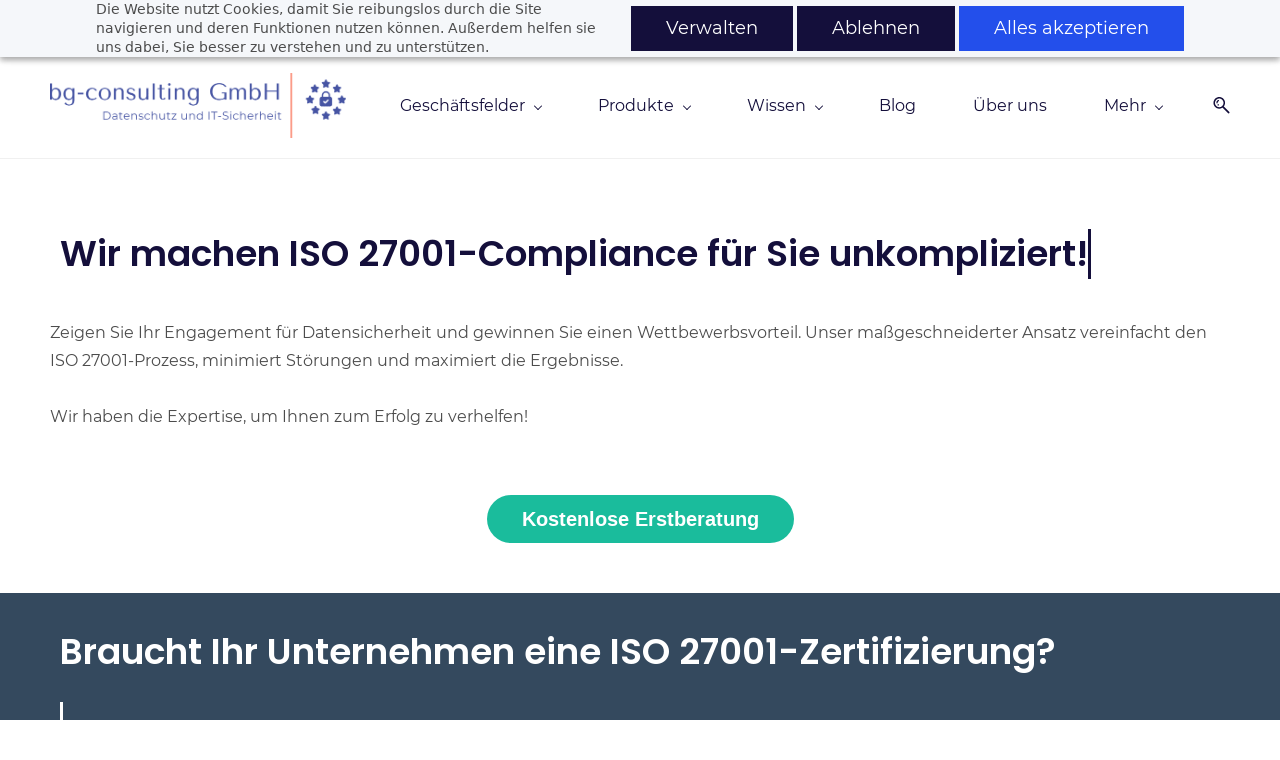

--- FILE ---
content_type: text/html;charset=UTF-8
request_url: https://www.die-datenschutzberater.com/iso_27001
body_size: 25477
content:
<!doctype html><html lang="de-DE" dir="ltr" data-nojs><head><title>Wir machen ISO 27001-Compliance für Sie unkompliziert</title><meta name="viewport" content="width=device-width, initial-scale=1.0, shrink-to-fit=no"><meta http-equiv="Content-Type" content="text/html; charset=utf-8"/><meta name="generator" content="Zoho Sites 2.0, https://zoho.com/sites"/><link rel="icon" href="/favicon.png"/><link rel="canonical" href="https://www.die-datenschutzberater.com/iso_27001"/><meta name="twitter:card" content="summary"><meta name="twitter:url" content="https://www.die-datenschutzberater.com/iso_27001"><meta name="twitter:title" content="Wir machen ISO 27001-Compliance für Sie unkompliziert"><meta name="twitter:description" content="Sichern Sie Ihre Unternehmensdaten mit professioneller Datenschutzberatung nach ISO 27001 in Nürnberg und Umgebung. Unsere Experten bieten maßgeschneiderte Lösungen zur Implementierung und Zertifizierung von ISO 27001 in Mittelfranken. Profitieren Sie von unserer langjährigen Erfahrung in der Datenschutzberatung und gewährleisten Sie den Schutz sensibler Daten in Ihrem Unternehmen. Kontaktieren Sie uns für eine individuelle Beratung und stärken Sie Ihre IT-Sicherheit heute!"><meta property="og:type" content="website"><meta property="og:url" content="https://www.die-datenschutzberater.com/iso_27001"><meta property="og:title" content="Wir machen ISO 27001-Compliance für Sie unkompliziert"><meta property="og:description" content="Sichern Sie Ihre Unternehmensdaten mit professioneller Datenschutzberatung nach ISO 27001 in Nürnberg und Umgebung. Unsere Experten bieten maßgeschneiderte Lösungen zur Implementierung und Zertifizierung von ISO 27001 in Mittelfranken. Profitieren Sie von unserer langjährigen Erfahrung in der Datenschutzberatung und gewährleisten Sie den Schutz sensibler Daten in Ihrem Unternehmen. Kontaktieren Sie uns für eine individuelle Beratung und stärken Sie Ihre IT-Sicherheit heute!"><meta name="keywords" content="Datenschutzberatung ISO 27001 Nürnberg
ISO 27001 Beratung Mittelfranken Datenschutz
Datenschutzberater ISO 27001 Umgebung Nürnberg"/><meta name="description" content="Sichern Sie Ihre Unternehmensdaten mit professioneller Datenschutzberatung nach ISO 27001 in Nürnberg und Umgebung. Unsere Experten bieten maßgeschneiderte Lösungen zur Implementierung und Zertifizierung von ISO 27001 in Mittelfranken. Profitieren Sie von unserer langjährigen Erfahrung in der Datenschutzberatung und gewährleisten Sie den Schutz sensibler Daten in Ihrem Unternehmen. Kontaktieren Sie uns für eine individuelle Beratung und stärken Sie Ihre IT-Sicherheit heute!"/><link href="https://www.die-datenschutzberater.com/iso_27001" rel="alternate" hreflang="x-default"><link href="/css/zsite-core.css" rel="preload" type="text/css" as="style"><link href="/css/zsite-core.css" rel="stylesheet" type="text/css"><link rel="preconnect" href="//img.zohostatic.eu"><link rel="preconnect" href="//static.zohocdn.com"><link href="/template/1a6bae73104a40d48538e4dc7d51a1cc/stylesheets/style.css" rel="preload" type="text/css" as="style"><link href="/template/1a6bae73104a40d48538e4dc7d51a1cc/stylesheets/style.css" rel="stylesheet" type="text/css"><link href="/template/1a6bae73104a40d48538e4dc7d51a1cc/stylesheets/sub-style.css" rel="preload" type="text/css" as="style"><link href="/template/1a6bae73104a40d48538e4dc7d51a1cc/stylesheets/sub-style.css" rel="stylesheet" type="text/css"><link rel="preload" type="text/css" href="//webfonts.zoho.eu/css?family=Montserrat:400,700/Poppins:400,600,700,800/Noto Sans:100,300,700,400/Karla&amp;display=swap" as="style"><link rel="stylesheet" type="text/css" href="//webfonts.zoho.eu/css?family=Montserrat:400,700/Poppins:400,600,700,800/Noto Sans:100,300,700,400/Karla&amp;display=swap"><link href="/zs-customcss.css" rel="preload" type="text/css" as="style"><link href="/zs-customcss.css" rel="stylesheet" type="text/css"><script>document.documentElement.removeAttribute('data-nojs');</script><script>window.zs_content_format="0";window.zs_resource_url = "/iso_27001";window.isDefaultLogo = "false";window.zs_site_resource_id = "144147000000002010";window.zs_site_resource_path = "";</script><script>window.is_portal_site="false";</script><script src="/zs-lang_de_DE.js" defer></script><script src="/js/zsite-core.js" defer></script><script src="/template/1a6bae73104a40d48538e4dc7d51a1cc/js/header.js" defer></script><script src="/template/1a6bae73104a40d48538e4dc7d51a1cc/js/eventhandler.js" defer></script><script src="/template/1a6bae73104a40d48538e4dc7d51a1cc/js/megamenu.js" defer></script><script src="/template/1a6bae73104a40d48538e4dc7d51a1cc/js/language-list.js" defer></script><script>window.zs_data_center="Europe";</script><script>window.stand_alone_path="";</script><script>window.zs_rendering_mode="live";</script><script>window.is_social_share_enabled="true";</script><script src="https://sites-stratus.zohostratus.eu/IDC/js/browser_compatibility.js" defer></script><script type="text/javascript">if(Array.prototype.slice.apply(document.getElementsByTagName('script')).filter(i=>i.id==='zsiqscript').length < 1){var $zoho=$zoho || {};$zoho.salesiq = $zoho.salesiq || {widgetcode:"siqdc0f4c2bcab11c9dd3d39f99614d9534c35b0aa650fc066fe8dcd3524d301678", values:{},ready:function(){}};var d=document;s=d.createElement("script");s.type="text/javascript";s.id="zsiqscript";s.defer=true;s.src="https://salesiq.zoho.eu/widget";t=d.getElementsByTagName("script")[0];t.parentNode.insertBefore(s,t);}</script><script type="text/javascript"> var zpc_msgs={"cookie.manage.table.title4":"Läuft ab in","cookie.manage.table.title3":"Art","cookie.text.necessary.desc":"Diese Cookies sind für die Funktion dieser Website essenziell und können nicht deaktiviert werden.","cookie.text.functional.desc":"These cookies are used to remember your preferences you choose on this website.","cookie.text.manage.service.name":"Zoho Seiten","cookie.manage.table.title2":"Zweck","cookie.text.manage.service.desc":"Online-Website-Builder mit umfangreichen Anpassungsmöglichkeiten.","cookie.manage.table.title1":"Name","cookie.text.analytics.title":"Analytisch","cookie.text.analytics.desc":"Diese Cookies werden verwendet, um die Leistung dieser Website zu messen.","cookie.text.necessary.title":"Essenziell","cookie.text.functional.title":"Funktional"};</script><script type="text/javascript" src="https://static.zohocdn.com/sites/cb/zcbanner.js"></script><script type="text/javascript">window._zcBan.set_config({"after_decline_msg_buttontext":"Okay, schließen.","cookie_bar_enable":true,"cp_text":"Die Website nutzt Cookies, damit Sie reibungslos durch die Site navigieren und deren Funktionen nutzen können. Außerdem helfen sie uns dabei, Sie besser zu verstehen und zu unterstützen.","after_decline_msg":true,"manage_btn_text":"Verwalten","manage_save_text":"Speichern","multi_page":false,"version":"1.1","f_privacy_btn":true,"f_revisit_consent":true,"after_decline_msg_text":"Löschen Sie Ihre Browserdaten, um den Cookie-Cache dieser Website zu entfernen. Wenn Sie die Cookie-Richtlinie ablehnen, kann sich das nachteilig auf die Qualität und Nutzererfahrung der Website auswirken.","policy_msg":"Du kannst mehr darüber erfahren, wie Cookies verwendet werden, indem du die ${policy} besuchst.","manage_message":"Wir haben alle auf dieser Website verwendeten Cookies in verschiedene Kategorien eingeteilt. Sie können diese über die Umschalttaste in jeder der folgenden Kategorien akzeptieren oder ablehnen. Bitte beachten Sie, dass wir ein Cookie verwenden, um Ihre Präferenz zu speichern. ${policy_message}","multi_site":true,"accept_btn_text":"Alles akzeptieren","cp_url_label":"Cookie-Richtlinie","decline_btn_text":"Ablehnen","cp_url":"$(policy_message)","manage_close_text":"Schließen","theme":"2","position":"1","manage_heading":"Einstellungen verwalten","f_manage_dialog":true,"f_decline_btn":true})</script><script src="https://cdn-eu.pagesense.io/js/20105201163/913d800ec267467f89f15625a2144445.js"></script><script>window.zs_resource_id = "144147000000028073";window.zs_resource_type = "1";window.zs_resource_full_path = "/iso_27001";window.zs_site_type = "0";window.zs_resource_contentstate = "3";window.zs_page_reviewer =  null;</script><script type="application/ld+json" id="schemagenerator">{"geo":{"@type":"GeoCoordinates","latitude":"49.41831","longitude":"11.14811"},"address":{"addressCountry":"Deutschland","streetAddress":"Sprottauer Straße 4-8","@type":"PostalAddress","postalCode":"90475","addressLocality":"Nürnberg","addressRegion":"Nürnberg"},"contactPoint":{"@type":"ContactPoint","telephone":"+49 911 4772143-0","email":"info@die-datenschutzberater.com"},"@type":"Beratungsdienstleistungen","name":"bg-consulting GmbH - Datenschutz und IT Sicherheit","logo":"http:\/\/www.die-datenschutzberater.com\/.image-640x141 -1-.png_t.jpg","@context":"http:\/\/schema.org\/","url":"https:\/\/www.die-datenschutzberater.com"}</script><script>var w=window;var p = w.location.protocol;if(p.indexOf('http') < 0){p = 'http'+':';}var d = document;var f = d.getElementsByTagName('script')[0],s = d.createElement('script');s.type = 'text/javascript'; s.async = false; if (s.readyState){s.onreadystatechange = function(){if (s.readyState=='loaded'||s.readyState == 'complete'){s.onreadystatechange = null;try{loadwaprops('3z2b0a8df9151d90ff4aea5318914a4b6d','3z81e73fec9b3547e62f2a378b4000579f','3zd3087dc862ae4002194fdf86d7ffe216390896e53f5998b1783ba408ff4b3ae6','3ze8ccfad32fec9991ea63c80f35741749f39a9293a0195cc93cfe04e59720970d',0.0);}catch(e){}}};}else {s.onload = function(){try{loadwaprops('3z2b0a8df9151d90ff4aea5318914a4b6d','3z81e73fec9b3547e62f2a378b4000579f','3zd3087dc862ae4002194fdf86d7ffe216390896e53f5998b1783ba408ff4b3ae6','3ze8ccfad32fec9991ea63c80f35741749f39a9293a0195cc93cfe04e59720970d',0.0);}catch(e){}};};s.src =p+'//ma.zoho.eu/hub/js/WebsiteAutomation.js'; f.parentNode.insertBefore(s, f);</script></head><body data-zs-home="true" data-zs-subsite="" data-zs-display-mode="default"><a href="#themesearchcontent" class="theme-skip-to-needed-content">Skip to search</a><a href="#thememaincontent" class="theme-skip-to-needed-content">Skip to main content</a><div data-headercontainer="zptheme-data-headercontainer" class="zpheader-style-01 theme-mobile-header-fixed theme-pages-full-stretch theme-mobile-header-style-01" data-headercontainer="zptheme-data-headercontainer" data-zs-mobile-headerstyle="01" class="zpheader-style-01 theme-mobile-header-fixed theme-pages-full-stretch theme-mobile-header-style-01"><div class="theme-header-topbar " data-dark-part-applied="false" data-theme-topbar="zptheme-topbar"><div class="zpcontainer"><div class="theme-socialicon-parent theme-social-icon-space" data-socialicon-parent="zptheme-socialicon-parent"><ul class="theme-scoialicon-inner-parent" data-socialicon-inner-parent="zptheme-socialicon-inner-parent"><li class="theme-socialicon-list"><a href="https://www.linkedin.com/company/bg-consulting-gmh/" target="_blank" class="theme-linkedin-container" data-zs-social-profile-link aria-label="linkedin"><svg class="zpsocialprofile" aria-hidden="true" viewBox="0 0 64 64" xmlns="http://www.w3.org/2000/svg"><path d="M64 4.706v54.588A4.706 4.706 0 0 1 59.294 64H4.706A4.706 4.706 0 0 1 0 59.294V4.706A4.706 4.706 0 0 1 4.706 0h54.588A4.706 4.706 0 0 1 64 4.706zM18.824 24.47H9.412v30.117h9.412V24.471zm.847-10.353a5.421 5.421 0 0 0-5.384-5.46h-.17a5.459 5.459 0 0 0 0 10.918 5.421 5.421 0 0 0 5.554-5.289v-.17zm34.917 22.174c0-9.054-5.76-12.574-11.482-12.574a10.73 10.73 0 0 0-9.525 4.856h-.263v-4.103H24.47v30.117h9.411V38.57a6.25 6.25 0 0 1 5.647-6.738h.358c2.993 0 5.214 1.882 5.214 6.625v16.132h9.412l.075-18.296z"/></svg></a></li><li class="theme-socialicon-list"><a href="https://www.facebook.com/diedatenschutzberater/" target="_blank" class="theme-facebook-container" data-zs-social-profile-link aria-label="facebook"><svg class="zpsocialprofile" aria-hidden="true" viewBox="0 0 64 64" xmlns="http://www.w3.org/2000/svg"><path d="M64,32.1989637 C64,14.4248705 49.6642636,0 32,0 C14.3357364,0 -8.52651283e-14,14.4248705 -8.52651283e-14,32.1989637 C-8.52651283e-14,48.2818653 11.6992791,61.6124352 27.0236869,64 L27.0236869,41.4839378 L18.8506694,41.4839378 L18.8506694,32.1989637 L27.0236869,32.1989637 L27.0236869,25.1025907 C27.0236869,17.0445596 31.76931,12.5678756 39.0854789,12.5678756 C42.5787848,12.5678756 46.2039135,13.2310881 46.2039135,13.2310881 L46.2039135,21.0901554 L42.1833162,21.0901554 C38.1956746,21.0901554 36.9433574,23.6103627 36.9433574,26.1305699 L36.9433574,32.1658031 L45.8414006,32.1658031 L44.4243048,41.4507772 L36.9433574,41.4507772 L36.9433574,63.9668394 C52.3007209,61.6124352 64,48.2818653 64,32.1989637 Z"></path></svg></a></li><li class="theme-socialicon-list"><a href="https://www.instagram.com/die_datenschutzberater/" target="_blank" class="theme-instagram-container" data-zs-social-profile-link aria-label="instagram"><svg class="zpsocialprofile" aria-hidden="true" viewBox="0 0 64 64" xmlns="http://www.w3.org/2000/svg"><path d="M18.7470755,0.221595251 C15.3422244,0.382299247 13.0166948,0.927668835 10.9845413,1.72394402 C8.8808805,2.5440464 7.09761014,3.64310557 5.32364538,5.42434073 C3.54758782,7.20661909 2.45687425,8.99304465 1.64301187,11.0988238 C0.855031083,13.1361614 0.321066295,15.4627981 0.170711099,18.8697484 C0.0214311023,22.2829708 -0.012802497,23.3716107 0.00383750267,32.0611721 C0.0204135023,40.7496967 0.0587623014,41.8403975 0.221527098,45.254631 C0.384285494,48.6585158 0.927619882,50.9830597 1.72388866,53.0162565 C2.54502785,55.1199428 3.64296062,56.9022276 5.42521338,58.6772547 C7.20645494,60.4522883 8.9939045,61.5419779 11.1006629,62.3569282 C13.1359204,63.1438722 15.46353,63.6799042 18.8694627,63.8291842 C22.2826082,63.9795458 23.3722466,64.0127042 32.0596384,63.9961282 C40.7511454,63.9795458 41.8408478,63.941165 45.2539933,63.7794178 C48.6588444,63.616653 50.9822875,63.0712898 53.0165275,62.2770946 C55.1201883,61.4538563 56.9034586,60.3579395 58.6774234,58.5756547 C60.4513945,56.7943876 61.5421081,55.0069188 62.3560345,52.9001285 C63.1440153,50.8648453 63.6800089,48.5372038 63.8282777,45.1333446 C63.9775577,41.7180679 64.0128665,40.6273351 63.9962265,31.9388169 C63.9796441,23.2492555 63.9402841,22.1606092 63.7785369,18.7484684 C63.6167897,15.3414861 63.0714329,13.0179854 62.2761753,10.9837454 C61.4540249,8.88005905 60.3571033,7.0987919 58.5758618,5.32274074 C56.7946202,3.54875038 55.0071771,2.4559312 52.9004123,1.64411682 C50.8641371,0.856129637 48.5375324,0.319048049 45.1316061,0.171822452 C41.7184606,0.0204496555 40.6288222,-0.0127087437 31.9383264,0.00387365592 C23.2499298,0.0204560555 22.160285,0.0577936547 18.7470755,0.221595251 M19.1203747,58.0696835 C16.0006051,57.9338499 14.3064996,57.4154436 13.1774308,56.9810372 C11.682346,56.4024772 10.6154853,55.7088452 9.49261809,54.5942852 C8.37184371,53.4755524 7.67612533,52.4117765 7.09241974,50.9198021 C6.65381495,49.7906885 6.12611576,48.0986182 5.97993337,44.9788358 C5.82129017,41.6060871 5.78502777,40.5941383 5.76945657,32.0497481 C5.75287417,23.5074443 5.78394617,22.4954955 5.93120377,19.1196428 C6.06491897,16.0019213 6.58648055,14.3057037 7.01983094,13.1776334 C7.59834613,11.6804686 8.28988531,10.6156558 9.40655089,9.49280784 C10.5252389,8.36992787 11.5889956,7.67628948 13.081994,7.0925775 C14.2100452,6.65191191 15.9021283,6.12831512 19.0208227,5.98007832 C22.3956194,5.82038552 23.4064738,5.78618392 31.9486944,5.76960153 C40.4929438,5.75298713 41.5048734,5.78307992 44.8807453,5.93134872 C47.9983644,6.06715032 49.6945564,6.58350231 50.8216028,7.0199951 C52.3176987,7.59852308 53.3845595,8.28801427 54.5064091,9.40674704 C55.628201,10.5254798 56.323913,11.5871694 56.9076186,13.0832846 C57.3482458,14.2082189 57.8718362,15.9023821 58.0190938,19.0201036 C58.1797594,22.3949387 58.2160858,23.4068555 58.231593,31.9491913 C58.2481754,40.4935879 58.2171034,41.5054983 58.0688346,44.8792902 C57.933033,47.9990726 57.4156442,49.6942725 56.9802074,50.8243973 C56.4016858,52.3184581 55.710089,53.3853316 54.5924123,54.5082116 C53.4747995,55.6269444 52.4110427,56.3246916 50.9169691,56.9084356 C49.7910044,57.348026 48.0968988,57.8726723 44.9802333,58.0209411 C41.6055006,58.1795587 40.5945822,58.2158467 32.0492576,58.2314179 C23.507037,58.2480131 22.4961826,58.2158659 19.1203747,58.0696835 M45.2073489,14.8946189 C45.2114717,17.0138765 46.9346204,18.729806 49.053846,18.7256663 C51.1740891,18.7215116 52.8900251,16.9993549 52.8869253,14.8800973 C52.8827483,12.7608398 51.1595931,11.043899 49.03935,11.0480387 C46.9191132,11.052187 45.2031773,12.7753614 45.2073489,14.8946189 M15.5693094,32.0310857 C15.5869347,41.1063495 22.957565,48.4469894 32.0305952,48.4293954 C41.1046942,48.4117446 48.4493852,41.0430983 48.4318231,31.9678665 C48.414134,22.8957323 41.0424926,15.5509133 31.967376,15.5685072 C22.8942818,15.5861645 15.5516836,22.9579403 15.5693094,32.0310857 M21.3328633,32.0196937 C21.3225058,26.1295435 26.0897377,21.344654 31.978768,21.3342528 C37.868867,21.3228812 42.6547101,26.0880651 42.6661227,31.9792585 C42.6775581,37.870452 37.9103198,42.6542983 32.0192032,42.6657427 C26.1301793,42.6771143 21.3442722,37.9108872 21.3328633,32.0196937"></path></svg></a></li><li class="theme-socialicon-list"><a href="mailto:info@die-datenschutzberater.com" target="_blank" class="theme-email-container" data-zs-social-profile-link aria-label="email"><svg aria-hidden="true" viewBox="0 0 383 292" xmlns="http://www.w3.org/2000/svg" xmlns:xlink="http://www.w3.org/1999/xlink"><path d="M336.764,0.945 L45.354,0.945 C20.346,0.945 0,20.484 0,44.5 L0,247.617 C0,271.633 20.346,291.172 45.354,291.172 L336.764,291.172 C361.772,291.172 382.117,271.633 382.117,247.617 L382.117,44.5 C382.117,20.484 361.772,0.945 336.764,0.945 L336.764,0.945 Z M336.764,252.72 L45.354,252.72 C41.678,252.72 38.454,250.336 38.454,247.617 L38.454,71.359 L170.251,182.629 C172.953,184.911 176.389,186.167 179.927,186.167 L202.186,186.168 C205.722,186.168 209.16,184.911 211.863,182.629 L343.666,71.355 L343.666,247.619 C343.664,250.336 340.439,252.72 336.764,252.72 L336.764,252.72 Z M191.059,147.987 L62.87,39.397 L319.248,39.397 L191.059,147.987 L191.059,147.987 Z"></path></svg></a></li><li class="theme-socialicon-list"><a href="https://g.co/kgs/AmLqfkP" target="_blank" class="theme-googlemap-container" data-zs-social-profile-link aria-label="googlemap"><svg class="zpsocialprofile" aria-hidden="true" xmlns="http://www.w3.org/2000/svg" viewBox="0 0 64 64"><path d="M32.5,0 C44.373375,0 54,9.52416667 54,21.270832 C54,35.7615013 39.3509831,40.9652907 33.9329831,61.5572907 C33.5594206,62.970624 33.6851875,64 32.5,64 C31.3148125,64 31.4405794,62.970624 31.0670169,61.5572907 C25.6490169,40.9652907 11,35.7615013 11,21.270832 C11,9.52416667 20.626625,0 32.5,0 Z M32,13 C27.5813333,13 24,16.5813333 24,21 C24,25.4186667 27.5813333,29 32,29 C36.4186667,29 40,25.4186667 40,21 C40,16.5813333 36.4186667,13 32,13 Z"/></svg></a></li></ul></div>
<div class="theme-navigation-and-icons theme-search-minicart-responsive" data-search-cart-position-responsive="zptheme-search-cart-position-responsive"></div>
</div></div><div data-megamenu-content-container class="theme-header " data-header="zptheme-data-header-transparent" data-dark-part-applied="false" data-banner-base-header="theme-banner-base-header"><div class="zpcontainer"><div data-zs-branding class="theme-branding-info " data-theme-branding-info="zptheme-branding-info"><div data-zs-logo-container class="theme-logo-parent "><a href="/" title="Logo"><picture><img data-zs-logo src="/image-640x141 -1-.png" alt="bg-consulting GmbH - Datenschutz und IT Sicherheit" style="height:65px;width:295.6px;"/></picture></a></div>
</div><div class="theme-navigation-and-icons"><div class="theme-menu-area" data-zp-nonresponsive-container="mymenu1"><div class="theme-menu " data-nav-menu-icon-width=15 data-nav-menu-icon-height=15 data-sub-menu-icon-height=15 data-sub-menu-icon-width=15 data-mega-menu-icon-width=15 data-mega-menu-icon-height=15 data-non-res-menu="zptheme-menu-non-res" data-zp-theme-menu="id: mymenu1 ;active: theme-menu-selected; maxitem:5;position: theme-sub-menu-position-change; orientation: horizontal; submenu: theme-sub-menu; moretext: Mehr; nonresponsive-icon-el: theme-non-responsive-menu; responsive-icon-el: theme-responsive-menu; burger-close-icon: theme-close-icon; animate-open: theme-toggle-animate; animate-close: theme-toggle-animate-end;open-icon: theme-submenu-down-arrow; close-icon: theme-submenu-up-arrow; root-icon: theme-submenu-down-arrow; subtree-icon: theme-submenu-right-arrow;" role="navigation"><ul data-zs-menu-container><li><a href="javascript:;" target="_self" data-theme-accessible-submenu aria-haspopup="true" aria-label="Geschäftsfelder menu has sub menu" aria-expanded="false"><span class="theme-menu-content "><span class="theme-menu-name" data-theme-menu-name="Geschäftsfelder">Geschäftsfelder</span></span><span class="theme-sub-li-menu theme-non-responsive-menu theme-submenu-down-arrow"></span><span class="theme-sub-li-menu theme-responsive-menu theme-submenu-down-arrow"></span></a><ul class="theme-sub-menu" data-zs-submenu-container style="display:none;"><li><a href="javascript:;" target="_self" data-theme-accessible-submenu aria-haspopup="true" aria-label="Datenschutz menu has sub menu" aria-expanded="false"><span class="theme-menu-content "><span class="theme-menu-name" data-theme-menu-name="Datenschutz">Datenschutz</span></span><span class="theme-sub-li-menu theme-non-responsive-menu theme-submenu-right-arrow"></span><span class="theme-sub-li-menu theme-responsive-menu theme-submenu-down-arrow"></span></a><ul class="theme-sub-menu" data-zs-submenu-container style="display:none;"><li><a href="/datenschutzbeauftragter" target="_self"><span class="theme-menu-content "><span class="theme-menu-name" data-theme-menu-name="Datenschutzbeauftragter">Datenschutzbeauftragter</span></span></a></li><li><a href="/datenschutzaudits" target="_self"><span class="theme-menu-content "><span class="theme-menu-name" data-theme-menu-name="Datenschutzaudits">Datenschutzaudits</span></span></a></li><li><a href="/datenschutzmanagement" target="_self"><span class="theme-menu-content "><span class="theme-menu-name" data-theme-menu-name="Datenschutz-Management">Datenschutz-Management</span></span></a></li><li><a href="/datenschutzmanagementsoftware" target="_self"><span class="theme-menu-content "><span class="theme-menu-name" data-theme-menu-name="Datenschutz-Software">Datenschutz-Software</span></span></a></li></ul></li><li><a href="javascript:;" target="_self" data-theme-accessible-submenu aria-haspopup="true" aria-label="Informationssicherheit menu has sub menu" aria-expanded="false"><span class="theme-menu-content "><span class="theme-menu-name" data-theme-menu-name="Informationssicherheit">Informationssicherheit</span></span><span class="theme-sub-li-menu theme-non-responsive-menu theme-submenu-right-arrow"></span><span class="theme-sub-li-menu theme-responsive-menu theme-submenu-down-arrow"></span></a><ul class="theme-sub-menu" data-zs-submenu-container style="display:none;"><li><a href="/informationssicherheitsbeauftragter" target="_self"><span class="theme-menu-content "><span class="theme-menu-name" data-theme-menu-name="Informationssicherheitsbeauftragter">Informationssicherheitsbeauftragter</span></span></a></li><li><a href="/iso_27001" target="_self"><span class="theme-menu-content "><span class="theme-menu-name" data-theme-menu-name="ISO 27001">ISO 27001</span></span></a></li><li><a href="/tisax" target="_self"><span class="theme-menu-content "><span class="theme-menu-name" data-theme-menu-name="TISAX ®">TISAX ®</span></span></a></li><li><a href="/nis2" target="_self"><span class="theme-menu-content "><span class="theme-menu-name" data-theme-menu-name="NIS 2">NIS 2</span></span></a></li></ul></li><li><a href="/qualitätsmanagement" target="_self"><span class="theme-menu-content "><span class="theme-menu-name" data-theme-menu-name="Qualitätsmanagement">Qualitätsmanagement</span></span></a></li></ul></li><li><a href="javascript:;" target="_self" data-theme-accessible-submenu aria-haspopup="true" aria-label="Produkte menu has sub menu" aria-expanded="false"><span class="theme-menu-content "><span class="theme-menu-name" data-theme-menu-name="Produkte">Produkte</span></span><span class="theme-sub-li-menu theme-non-responsive-menu theme-submenu-down-arrow"></span><span class="theme-sub-li-menu theme-responsive-menu theme-submenu-down-arrow"></span></a><ul class="theme-sub-menu" data-zs-submenu-container style="display:none;"><li><a href="/e-learning-plattform" target="_self"><span class="theme-menu-content "><span class="theme-menu-name" data-theme-menu-name="E-Learning-Plattform">E-Learning-Plattform</span></span></a></li><li><a href="/phishing-simulation" target="_self"><span class="theme-menu-content "><span class="theme-menu-name" data-theme-menu-name="Phishing-Simulation">Phishing-Simulation</span></span></a></li><li><a href="/webseitenscan" target="_self"><span class="theme-menu-content "><span class="theme-menu-name" data-theme-menu-name="Webseitenscan">Webseitenscan</span></span></a></li><li><a href="javascript:;" target="_self" data-theme-accessible-submenu aria-haspopup="true" aria-label="Security menu has sub menu" aria-expanded="false"><span class="theme-menu-content "><span class="theme-menu-name" data-theme-menu-name="Security">Security</span></span><span class="theme-sub-li-menu theme-non-responsive-menu theme-submenu-right-arrow"></span><span class="theme-sub-li-menu theme-responsive-menu theme-submenu-down-arrow"></span></a><ul class="theme-sub-menu" data-zs-submenu-container style="display:none;"><li><a href="/isms" target="_self"><span class="theme-menu-content "><span class="theme-menu-name" data-theme-menu-name=" Information Security Management System"> Information Security Management System</span></span></a></li><li><a href="/phishing-simulation" target="_self"><span class="theme-menu-content "><span class="theme-menu-name" data-theme-menu-name="Phishing-Simulation">Phishing-Simulation</span></span></a></li><li><a href="/Risikomanagement" target="_self"><span class="theme-menu-content "><span class="theme-menu-name" data-theme-menu-name="Risikomanagement">Risikomanagement</span></span></a></li><li><a href="/Assetmanagement" target="_self"><span class="theme-menu-content "><span class="theme-menu-name" data-theme-menu-name="Assetmanagement">Assetmanagement</span></span></a></li><li><a href="/Richtlinienmanagement" target="_self"><span class="theme-menu-content "><span class="theme-menu-name" data-theme-menu-name="Richtlinienmanagement">Richtlinienmanagement</span></span></a></li></ul></li><li><a href="javascript:;" target="_self" data-theme-accessible-submenu aria-haspopup="true" aria-label="Compliance menu has sub menu" aria-expanded="false"><span class="theme-menu-content "><span class="theme-menu-name" data-theme-menu-name="Compliance">Compliance</span></span><span class="theme-sub-li-menu theme-non-responsive-menu theme-submenu-right-arrow"></span><span class="theme-sub-li-menu theme-responsive-menu theme-submenu-down-arrow"></span></a><ul class="theme-sub-menu" data-zs-submenu-container style="display:none;"><li><a href="/Mitarbeitercompliance" target="_self"><span class="theme-menu-content "><span class="theme-menu-name" data-theme-menu-name="Mitarbeiter-Compliance">Mitarbeiter-Compliance</span></span></a></li><li><a href="/whistleblower" target="_self"><span class="theme-menu-content "><span class="theme-menu-name" data-theme-menu-name="Whistleblower">Whistleblower</span></span></a></li></ul></li><li><a href="/datenschutz-management-software" target="_self"><span class="theme-menu-content "><span class="theme-menu-name" data-theme-menu-name="Datenschutz Management Software">Datenschutz Management Software</span></span></a></li></ul></li><li><a href="javascript:;" target="_self" data-theme-accessible-submenu aria-haspopup="true" aria-label="Wissen menu has sub menu" aria-expanded="false"><span class="theme-menu-content "><span class="theme-menu-name" data-theme-menu-name="Wissen">Wissen</span></span><span class="theme-sub-li-menu theme-non-responsive-menu theme-submenu-down-arrow"></span><span class="theme-sub-li-menu theme-responsive-menu theme-submenu-down-arrow"></span></a><ul class="theme-sub-menu" data-zs-submenu-container style="display:none;"><li><a href="/dsgvo" target="_self" data-theme-accessible-submenu aria-haspopup="true" aria-label="DSGVO menu has sub menu" aria-expanded="false"><span class="theme-menu-content "><span class="theme-menu-name" data-theme-menu-name="DSGVO">DSGVO</span></span><span class="theme-sub-li-menu theme-non-responsive-menu theme-submenu-right-arrow"></span><span class="theme-sub-li-menu theme-responsive-menu theme-submenu-down-arrow"></span></a><ul class="theme-sub-menu" data-zs-submenu-container style="display:none;"><li><a href="/webseitenscan" target="_self"><span class="theme-menu-content "><span class="theme-menu-name" data-theme-menu-name="Webseitenscan">Webseitenscan</span></span></a></li></ul></li><li><a href="/iso-27001-1" target="_self"><span class="theme-menu-content "><span class="theme-menu-name" data-theme-menu-name="ISO 27001">ISO 27001</span></span></a></li><li><a href="/nis-2" target="_self"><span class="theme-menu-content "><span class="theme-menu-name" data-theme-menu-name="NIS 2">NIS 2</span></span></a></li><li><a href="/tisax-1" target="_self"><span class="theme-menu-content "><span class="theme-menu-name" data-theme-menu-name="TISAX®">TISAX®</span></span></a></li></ul></li><li><a href="/blogs/marketing-und-datenschutz" target="_self"><span class="theme-menu-content "><span class="theme-menu-name" data-theme-menu-name="Blog">Blog</span></span></a></li><li data-zp-more-menu="mymenu1"><a href="javascript:;" target="_self" data-theme-accessible-submenu aria-haspopup="true" aria-label="Mehr menu has sub menu" aria-expanded="false"><span class="theme-menu-content "><span class="theme-menu-name" data-theme-menu-name="Mehr">Mehr</span></span><span class="theme-sub-li-menu theme-non-responsive-menu theme-submenu-down-arrow"></span><span class="theme-sub-li-menu theme-responsive-menu theme-submenu-down-arrow"></span></a><ul class="theme-sub-menu" data-zs-submenu-container style="display:none;"><li><a href="/ueber-uns" target="_self"><span class="theme-menu-content "><span class="theme-menu-name" data-theme-menu-name="Über uns">Über uns</span></span></a></li><li><a href="https://portal.die-datenschutzberater.com/" target="_blank"><span class="theme-menu-content theme-menu-icon-enabled "><span class="theme-menu-icon" data-theme-menu-icon="gg-lock"><svg xmlns="http://www.w3.org/2000/svg" viewbox="0 0 24 24"><path fill-rule="evenodd" clip-rule="evenodd" d="M18 10.5C19.6569 10.5 21 11.8431 21 13.5V19.5C21 21.1569 19.6569 22.5 18 22.5H6C4.34315 22.5 3 21.1569 3 19.5V13.5C3 11.8431 4.34315 10.5 6 10.5V7.5C6 4.18629 8.68629 1.5 12 1.5C15.3137 1.5 18 4.18629 18 7.5V10.5ZM12 3.5C14.2091 3.5 16 5.29086 16 7.5V10.5H8V7.5C8 5.29086 9.79086 3.5 12 3.5ZM18 12.5H6C5.44772 12.5 5 12.9477 5 13.5V19.5C5 20.0523 5.44772 20.5 6 20.5H18C18.5523 20.5 19 20.0523 19 19.5V13.5C19 12.9477 18.5523 12.5 18 12.5Z"></path></svg></span><span class="theme-menu-name" data-theme-menu-name="Login DPM">Login DPM</span></span></a></li></ul></li></ul><div data-zp-submenu-icon="mymenu1" style="display:none;"><span class="theme-sub-li-menu theme-non-responsive-menu"></span><span class="theme-sub-li-menu theme-responsive-menu theme-submenu-down-arrow"></span></div>
</div></div><div class="theme-search-cart-non-res" data-search-cart-position-non-responsive="zptheme-search-cart-position-non-responsive"><div class="theme-search-and-mini-cart-group " data-theme-search-cart-group="zptheme-search-cart-group"><div class="theme-search theme-search-and-mini-cart-group-item" data-zs-search-container><span class="theme-search-icon" onclick="toggleSearch(this)" data-zs-search-icon tabindex="0" role="button" aria-expanded="false" aria-haspopup="true" id="themesearchcontent" aria-label="Suche"><svg viewBox="0 9 17 18" xmlns="http://www.w3.org/2000/svg" aria-hidden="true"><path d="M6.11998304,9 C9.49467136,9 12.2401638,11.7792946 12.2401638,15.1954945 C12.2401638,16.6310021 11.7542814,17.9528473 10.9418418,19.0044723 L16.7453489,24.8898164 C17.0883131,25.2377224 17.0843596,25.7977325 16.7364536,26.1406967 C16.5642797,26.3106962 16.3399198,26.3953006 16.11556,26.3953006 C15.8872467,26.3953006 15.6589333,26.3075334 15.485771,26.131999 L9.6721825,20.2361782 C8.6697783,20.9620366 7.44380495,21.3911866 6.11998304,21.3911866 C2.74529472,21.3911866 0,18.611892 0,15.1954945 C0,11.7792946 2.74529472,9 6.11998304,9 Z M6.11998304,19.8186909 C8.62787144,19.8186909 10.6678658,17.7446967 10.6678658,15.1954945 C10.6678658,12.6464899 8.62787144,10.5724956 6.11998304,10.5724956 C3.61248999,10.5724956 1.57229797,12.6464899 1.57229797,15.1954945 C1.57229797,17.7446967 3.61248999,19.8186909 6.11998304,19.8186909 Z M4.50063869,16.7758971 C4.64592899,16.6284323 4.85052144,16.5440256 5.05669529,16.5440256 C5.26306681,16.5440256 5.46548485,16.6284323 5.61294956,16.7758971 C5.75843753,16.921385 5.84284427,17.1238031 5.84284427,17.3301746 C5.84284427,17.5385228 5.75843753,17.7409409 5.61294956,17.8864289 C5.46548485,18.0338936 5.26306681,18.1163236 5.05669529,18.1163236 C4.85052144,18.1163236 4.64592899,18.0338936 4.50063869,17.8864289 C4.35515072,17.7409409 4.2705463,17.5385228 4.2705463,17.3301746 C4.2705463,17.1238031 4.35515072,16.921385 4.50063869,16.7758971 Z M3.05228224,15.2674477 C2.77810858,13.2116395 4.82640523,12.2782235 4.91377708,12.2394794 C5.25970635,12.0864798 5.66236803,12.2416538 5.81773969,12.5865947 C5.97311135,12.9315356 5.81912341,13.3381508 5.47517087,13.4956968 C5.42614775,13.518034 4.27865093,14.0561023 4.4158366,15.0855878 C4.46604576,15.4623542 4.20155812,15.8082835 3.8249894,15.8584926 C3.79415228,15.8626438 3.76351283,15.8646205 3.73326872,15.8646205 C3.39366501,15.8646205 3.09834025,15.6131793 3.05228224,15.2674477 Z" stroke="none" fill-rule="evenodd"></path></svg></span><div class="theme-search-field-container" data-search="zptheme-search-container"><form method="get" action="/search"><input type="text" name="q" placeholder="Suche" data-search-input="zptheme-search-input" data-zs-search-input/><input type="submit" name="" class="theme-search-go" value="Los" data-zs-search=""/><div class="theme-search-loader-dots" data-theme-search-loader-dots><span></span></div>
</form></div><div class="theme-search-hide-overlay" data-theme-search-overlay="theme-search-overlay" style="display:none;"></div>
</div></div></div></div></div><div data-zs-responsive-menu-area class="theme-responsive-menu-area theme-navigation-and-icons zpcontainer"><div class="theme-responsive-menu-container" data-zp-burger-clickable-area="mymenu1"><span class="theme-burger-icon" data-zp-theme-burger-icon="mymenu1"></span></div>
<div class="theme-responsive-menu theme-menu-area" data-zp-responsive-container="mymenu1"></div>
</div></div></div><div data-theme-content-container="theme-content-container" class="theme-content-area theme-pages-full-stretch"><div class="theme-content-container"><div class="theme-content-area-inner"><div class="zpcontent-container page-container "><div data-element-id="elm_RU0ZDHJBQpm12wm51s7krA" data-element-type="section" class="zpsection zpdefault-section zpdefault-section-bg "><style type="text/css"></style><div class="zpcontainer-fluid zpcontainer"><div data-element-id="elm_s7Q0xU8bTUiS3h9QssOLxg" data-element-type="row" class="zprow zprow-container zpalign-items- zpjustify-content- " data-equal-column=""><style type="text/css"></style><div data-element-id="elm_WaDhqitQRH6PFx0MflIDRg" data-element-type="column" class="zpelem-col zpcol-12 zpcol-md-12 zpcol-sm-12 zpalign-self- zpdefault-section zpdefault-section-bg "><style type="text/css"></style><div data-element-id="elm_NsIAaOnMBxudqG_cEV0Z6Q" data-element-type="heading" class="zpelement zpelem-heading "><style></style><h3
 class="zpheading zpheading-style-type3 zpheading-align-left zpheading-align-mobile-left zpheading-align-tablet-left " data-editor="true"><span style="font-size:36px;"><span style="color:inherit;">Wir machen&nbsp;</span><span style="color:inherit;">ISO 27001-Compliance&nbsp;</span><span style="color:inherit;">für Sie unkompliziert!</span></span></h3></div>
<div data-element-id="elm_C_Lv9fftNptEDsInGxpcZg" data-element-type="text" class="zpelement zpelem-text "><style> [data-element-id="elm_C_Lv9fftNptEDsInGxpcZg"].zpelem-text { margin-block-start:40px; } </style><div class="zptext zptext-align-left zptext-align-mobile-left zptext-align-tablet-left " data-editor="true"><p><span style="color:inherit;font-size:16px;">Zeigen Sie Ihr Engagement für Datensicherheit und gewinnen Sie einen Wettbewerbsvorteil.&nbsp;</span><span style="color:inherit;">Unser maßgeschneiderter Ansatz vereinfacht den </span><span style="color:inherit;">ISO 27001-Prozess, minimiert Störungen und maximiert die Ergebnisse.</span></p><p><span style="color:inherit;font-size:16px;"><br/></span></p><div style="text-align:left;"><span style="color:inherit;">Wir haben die Expertise, um Ihnen zum Erfolg zu verhelfen!</span></div><p></p></div>
</div></div></div></div></div><div data-element-id="elm_Z-Gbho54FPNJi2JVcjNlPw" data-element-type="section" class="zpsection zpdefault-section zpdefault-section-bg "><style type="text/css"></style><div class="zpcontainer-fluid zpcontainer"><div data-element-id="elm_PgTXeaDRoLtrQrdXIsQGYA" data-element-type="row" class="zprow zprow-container zpalign-items-flex-start zpjustify-content-flex-start zpdefault-section zpdefault-section-bg " data-equal-column="false"><style type="text/css"></style><div data-element-id="elm_iKU3x8MXsFG_NzNudop5Cw" data-element-type="column" class="zpelem-col zpcol-12 zpcol-md-12 zpcol-sm-12 zpalign-self- zpdefault-section zpdefault-section-bg "><style type="text/css"></style><div data-element-id="elm_39mM1Z9rpSaolcuuuz3LCQ" data-element-type="button" class="zpelement zpelem-button "><style> [data-element-id="elm_39mM1Z9rpSaolcuuuz3LCQ"].zpelem-button{ color:rgba(255,255,255,1) ; font-family:'Source Sans Pro',sans-serif; font-size:20px; font-weight:700; margin-block-start:-36px; } </style><div class="zpbutton-container zpbutton-align-center zpbutton-align-mobile-left zpbutton-align-tablet-left"><style type="text/css"> [data-element-id="elm_39mM1Z9rpSaolcuuuz3LCQ"] .zpbutton.zpbutton-type-primary{ background-color:#1ABC9C !important; color:rgba(255,255,255,1) !important; font-family:'Source Sans Pro',sans-serif; font-size:20px; font-weight:700; border-style:none; } </style><a class="zpbutton-wrapper zpbutton zpbutton-type-primary zpbutton-size-md zpbutton-style-oval " href="https://outlook.office.com/book/bgconsultingGmbH@die-datenschutzberater.com/s/barrNEiCT0q3IP2cQ8w4SQ2?ismsaljsauthenabled" title="Buchen Sie einen Termin"><span class="zpbutton-content">Kostenlose Erstberatung</span></a></div>
</div></div></div></div></div><div data-element-id="elm_6-c6EHA1jX17GN4k2HDnSg" data-element-type="section" class="zpsection zpdark-section zpdark-section-bg " style="background-color:rgb(52, 73, 94);background-image:unset;"><style type="text/css"> [data-element-id="elm_6-c6EHA1jX17GN4k2HDnSg"].zpsection{ padding-block-start:9px; padding-block-end:27px; } </style><div class="zpcontainer-fluid zpcontainer"><div data-element-id="elm_L741_Wp_Oi9oIy81IJPNRg" data-element-type="row" class="zprow zprow-container zpalign-items-flex-start zpjustify-content-flex-start zpdefault-section zpdefault-section-bg " data-equal-column="false"><style type="text/css"></style><div data-element-id="elm_e3a1-0xhLYNJJMV-MhtiJg" data-element-type="column" class="zpelem-col zpcol-12 zpcol-md-12 zpcol-sm-12 zpalign-self- zpdefault-section zpdefault-section-bg "><style type="text/css"></style><div data-element-id="elm_k4FGGvGDt2Hqxqc8rIFdwA" data-element-type="heading" class="zpelement zpelem-heading "><style></style><h2
 class="zpheading zpheading-style-type3 zpheading-align-left zpheading-align-mobile-center zpheading-align-tablet-center " data-editor="true"><div style="color:inherit;"><h2 style="margin-bottom:24px;"><span style="color:inherit;font-size:36px;">Braucht Ihr Unternehmen eine ISO 27001-Zertifizierung?</span></h2></div></h2></div>
</div></div></div></div><div data-element-id="elm_sQpuQCAFnsFl5Yq5vvPL4A" data-element-type="section" class="zpsection zpdefault-section zpdefault-section-bg " style="background-color:rgb(236, 240, 241);background-image:unset;"><style type="text/css"> [data-element-id="elm_sQpuQCAFnsFl5Yq5vvPL4A"].zpsection{ padding-block-start:5px; } </style><div class="zpcontainer-fluid zpcontainer"><div data-element-id="elm_Qjy9phfaWpWehhdggIy6Dw" data-element-type="row" class="zprow zprow-container zpalign-items-flex-start zpjustify-content-flex-start zpdefault-section zpdefault-section-bg " data-equal-column="false"><style type="text/css"></style><div data-element-id="elm_hFAIIAae7egl-icrgueEkQ" data-element-type="column" class="zpelem-col zpcol-12 zpcol-md-6 zpcol-sm-12 zpalign-self- zpdefault-section zpdefault-section-bg "><style type="text/css"></style><div data-element-id="elm_S4Gn8fm_0oeygy5na5l_bA" data-element-type="imageheadingtext" class="zpelement zpelem-imageheadingtext "><style> @media (min-width: 992px) { [data-element-id="elm_S4Gn8fm_0oeygy5na5l_bA"] .zpimageheadingtext-container figure img { width: 50px !important ; height: 50px !important ; } } </style><div data-size-tablet="" data-size-mobile="" data-align="left" data-tablet-image-separate="false" data-mobile-image-separate="false" class="zpimageheadingtext-container zpimage-with-text-container zpimage-align-left zpimage-tablet-align-center zpimage-mobile-align-center zpimage-size-custom zpimage-tablet-fallback-fit zpimage-mobile-fallback-fit hb-lightbox " data-lightbox-options="
            type:fullscreen,
            theme:dark"><figure role="none" class="zpimage-data-ref"><span class="zpimage-anchor" role="link" tabindex="0" aria-label="Open Lightbox" style="cursor:pointer;"><picture><img class="zpimage zpimage-style-none zpimage-space-none " src="/optimized_number-1_9400067_50x50.png" data-src="/optimized_number-1_9400067_50x50.png" size="custom" data-lightbox="true"/></picture></span></figure><div class="zpimage-headingtext-container"><h3 class="zpimage-heading zpimage-text-align-left zpimage-text-align-mobile-left zpimage-text-align-tablet-left" data-editor="true"><span style="font-weight:600;">IT-Branche</span></h3><div class="zpimage-text zpimage-text-align-left zpimage-text-align-mobile-left zpimage-text-align-tablet-left " data-editor="true"><p><br/><span style="color:inherit;font-size:16px;">Ist Ihr Unternehmen, die in der IT-Branche tätig, verarbeiten oft sensible Daten und sind daher besonders anfällig für Cyberangriffe. <br/>Eine ISO 27001-Zertifizierung kann helfen, das Vertrauen der Kunden zu gewinnen und die Einhaltung der Datenschutzgesetze nachzuweisen.</span></p></div>
</div></div></div></div><div data-element-id="elm_vBJZrGzYUJrgu0G91Gyr1A" data-element-type="column" class="zpelem-col zpcol-12 zpcol-md-6 zpcol-sm-12 zpalign-self- zpdefault-section zpdefault-section-bg "><style type="text/css"></style><div data-element-id="elm_FaX4JABPh_tgHA6BgEo_vw" data-element-type="imageheadingtext" class="zpelement zpelem-imageheadingtext "><style> @media (min-width: 992px) { [data-element-id="elm_FaX4JABPh_tgHA6BgEo_vw"] .zpimageheadingtext-container figure img { width: 50px !important ; height: 50px !important ; } } </style><div data-size-tablet="" data-size-mobile="" data-align="left" data-tablet-image-separate="false" data-mobile-image-separate="false" class="zpimageheadingtext-container zpimage-with-text-container zpimage-align-left zpimage-tablet-align-center zpimage-mobile-align-center zpimage-size-custom zpimage-tablet-fallback-fit zpimage-mobile-fallback-fit hb-lightbox " data-lightbox-options="
            type:fullscreen,
            theme:dark"><figure role="none" class="zpimage-data-ref"><span class="zpimage-anchor" role="link" tabindex="0" aria-label="Open Lightbox" style="cursor:pointer;"><picture><img class="zpimage zpimage-style-none zpimage-space-none " src="/optimized_number-2_9400070_50x50.png" data-src="/optimized_number-2_9400070_50x50.png" size="custom" data-lightbox="true"/></picture></span></figure><div class="zpimage-headingtext-container"><h3 class="zpimage-heading zpimage-text-align-left zpimage-text-align-mobile-left zpimage-text-align-tablet-left" data-editor="true"><span style="color:inherit;font-weight:600;">Drittanbieter und Outsourcing-Firmen</span></h3><div class="zpimage-text zpimage-text-align-left zpimage-text-align-mobile-left zpimage-text-align-tablet-left " data-editor="true"><p><span style="color:inherit;font-size:16px;">Ein wesentlicher Aspekt ist die zunehmende Bedeutung der ISO 27001 in den Lieferketten. Viele Unternehmen, insbesondere solche, die in sensiblen Branchen wie Finanzen, Gesundheitswesen oder Technologie tätig sind, verlangen von ihren Geschäftspartnern und Lieferanten den Nachweis, dass sie die ISO 27001-Standards erfüllen oder sich in einem entsprechenden Zertifizierungsprozess befinden.</span></p></div>
</div></div></div></div></div></div></div><div data-element-id="elm_cLooJlGDiGgdeObWErBeVA" data-element-type="section" class="zpsection zpdefault-section zpdefault-section-bg " style="background-color:rgb(236, 240, 241);background-image:unset;"><style type="text/css"> [data-element-id="elm_cLooJlGDiGgdeObWErBeVA"].zpsection{ padding-block-start:5px; } </style><div class="zpcontainer-fluid zpcontainer"><div data-element-id="elm_hAi0PJhXlA84gvT4dTcmAw" data-element-type="row" class="zprow zprow-container zpalign-items-flex-start zpjustify-content-flex-start zpdefault-section zpdefault-section-bg " data-equal-column="false"><style type="text/css"></style><div data-element-id="elm_GMO4O7B9dXuWGGkwd2LlSg" data-element-type="column" class="zpelem-col zpcol-12 zpcol-md-6 zpcol-sm-12 zpalign-self- zpdefault-section zpdefault-section-bg "><style type="text/css"></style><div data-element-id="elm_4fI7NacyJzCyEBEByf5AYw" data-element-type="imageheadingtext" class="zpelement zpelem-imageheadingtext "><style> @media (min-width: 992px) { [data-element-id="elm_4fI7NacyJzCyEBEByf5AYw"] .zpimageheadingtext-container figure img { width: 50px !important ; height: 50px !important ; } } </style><div data-size-tablet="" data-size-mobile="" data-align="left" data-tablet-image-separate="false" data-mobile-image-separate="false" class="zpimageheadingtext-container zpimage-with-text-container zpimage-align-left zpimage-tablet-align-center zpimage-mobile-align-center zpimage-size-custom zpimage-tablet-fallback-fit zpimage-mobile-fallback-fit hb-lightbox " data-lightbox-options="
            type:fullscreen,
            theme:dark"><figure role="none" class="zpimage-data-ref"><span class="zpimage-anchor" role="link" tabindex="0" aria-label="Open Lightbox" style="cursor:pointer;"><picture><img class="zpimage zpimage-style-none zpimage-space-none " src="/optimized_number-3_9400076_50x50.png" data-src="/optimized_number-3_9400076_50x50.png" size="custom" data-lightbox="true"/></picture></span></figure><div class="zpimage-headingtext-container"><h3 class="zpimage-heading zpimage-text-align-left zpimage-text-align-mobile-left zpimage-text-align-tablet-left" data-editor="true"><div style="color:inherit;"><h3 style="margin-bottom:16px;"><span style="color:inherit;">Finanzdienstleistungen</span></h3></div></h3><div class="zpimage-text zpimage-text-align-left zpimage-text-align-mobile-left zpimage-text-align-tablet-left " data-editor="true"><p><span style="color:inherit;"><br/></span></p><p><span style="color:inherit;font-size:16px;">Banken, Versicherungen und andere Finanzdienstleister verwalten große Mengen an persönlichen und finanziellen Daten. Eine ISO 27001-Zertifizierung ist daher unerlässlich, um die Sicherheit dieser Daten zu gewährleisten und das Vertrauen der Kunden zu erhalten.</span></p></div>
</div></div></div></div><div data-element-id="elm_avTKTXtBMx6VSxhfmFKyoA" data-element-type="column" class="zpelem-col zpcol-12 zpcol-md-6 zpcol-sm-12 zpalign-self- zpdefault-section zpdefault-section-bg "><style type="text/css"></style><div data-element-id="elm_ttGgb9CmfsyVjIfNieCh6w" data-element-type="imageheadingtext" class="zpelement zpelem-imageheadingtext "><style> @media (min-width: 992px) { [data-element-id="elm_ttGgb9CmfsyVjIfNieCh6w"] .zpimageheadingtext-container figure img { width: 50px !important ; height: 50px !important ; } } </style><div data-size-tablet="" data-size-mobile="" data-align="left" data-tablet-image-separate="false" data-mobile-image-separate="false" class="zpimageheadingtext-container zpimage-with-text-container zpimage-align-left zpimage-tablet-align-center zpimage-mobile-align-center zpimage-size-custom zpimage-tablet-fallback-fit zpimage-mobile-fallback-fit hb-lightbox " data-lightbox-options="
            type:fullscreen,
            theme:dark"><figure role="none" class="zpimage-data-ref"><span class="zpimage-anchor" role="link" tabindex="0" aria-label="Open Lightbox" style="cursor:pointer;"><picture><img class="zpimage zpimage-style-none zpimage-space-none " src="/optimized_number-4_9400080_50x50.png" data-src="/optimized_number-4_9400080_50x50.png" size="custom" data-lightbox="true"/></picture></span></figure><div class="zpimage-headingtext-container"><h3 class="zpimage-heading zpimage-text-align-left zpimage-text-align-mobile-left zpimage-text-align-tablet-left" data-editor="true"><span style="color:inherit;font-weight:600;">Energieversorgung</span></h3><div class="zpimage-text zpimage-text-align-left zpimage-text-align-mobile-left zpimage-text-align-tablet-left " data-editor="true"><div style="color:inherit;"><div><span style="color:inherit;font-size:16px;"><br/>Als Ihr externer Informationssicherheitsbeauftragter sorgen wir für eine umfassende Dokumentation aller Maßnahmen im Bereich der Informationssicherheit.&nbsp; Mit unseren aussagekräftigen Auditberichten verschaffen wir Ihrer Geschäftsführung einen klaren und transparenten Einblick in alle relevanten Prozesse.</span></div></div></div>
</div></div></div></div></div></div></div><div data-element-id="elm_T6bcOC4xEpsBDmmrR7W98Q" data-element-type="section" class="zpsection zpdefault-section zpdefault-section-bg " style="background-color:rgb(236, 240, 241);background-image:unset;"><style type="text/css"> [data-element-id="elm_T6bcOC4xEpsBDmmrR7W98Q"].zpsection{ padding-block-start:5px; } </style><div class="zpcontainer-fluid zpcontainer"><div data-element-id="elm_oZwOH0UtK1hm17qC52LScg" data-element-type="row" class="zprow zprow-container zpalign-items-flex-start zpjustify-content-flex-start zpdefault-section zpdefault-section-bg " data-equal-column="false"><style type="text/css"></style><div data-element-id="elm_R89KaOJG1Ia8weEarwK8yw" data-element-type="column" class="zpelem-col zpcol-12 zpcol-md-6 zpcol-sm-12 zpalign-self- zpdefault-section zpdefault-section-bg "><style type="text/css"></style><div data-element-id="elm_6vzOUSBCPH8wosoR4Wd7GA" data-element-type="imageheadingtext" class="zpelement zpelem-imageheadingtext "><style> @media (min-width: 992px) { [data-element-id="elm_6vzOUSBCPH8wosoR4Wd7GA"] .zpimageheadingtext-container figure img { width: 50px !important ; height: 50px !important ; } } </style><div data-size-tablet="" data-size-mobile="" data-align="left" data-tablet-image-separate="false" data-mobile-image-separate="false" class="zpimageheadingtext-container zpimage-with-text-container zpimage-align-left zpimage-tablet-align-center zpimage-mobile-align-center zpimage-size-custom zpimage-tablet-fallback-fit zpimage-mobile-fallback-fit hb-lightbox " data-lightbox-options="
            type:fullscreen,
            theme:dark"><figure role="none" class="zpimage-data-ref"><span class="zpimage-anchor" role="link" tabindex="0" aria-label="Open Lightbox" style="cursor:pointer;"><picture><img class="zpimage zpimage-style-none zpimage-space-none " src="/optimized_number-5_9400083_50x50.png" data-src="/optimized_number-5_9400083_50x50.png" size="custom" data-lightbox="true"/></picture></span></figure><div class="zpimage-headingtext-container"><h3 class="zpimage-heading zpimage-text-align-left zpimage-text-align-mobile-left zpimage-text-align-tablet-left" data-editor="true"><span style="color:inherit;font-weight:600;">Gesundheitswesen</span></h3><div class="zpimage-text zpimage-text-align-left zpimage-text-align-mobile-left zpimage-text-align-tablet-left " data-editor="true"><p><span style="color:inherit;"><br/></span></p><p><span style="color:inherit;font-size:16px;">Krankenhäuser, Arztpraxen und andere Einrichtungen des Gesundheitswesens verarbeiten hochsensible Patientendaten. Eine ISO 27001-Zertifizierung kann helfen, die Einhaltung der Datenschutzgesetze zu gewährleisten und die Sicherheit der Patientendaten zu verbessern.</span></p></div>
</div></div></div></div><div data-element-id="elm_EgnCM8gbVVyqX9ag13nepw" data-element-type="column" class="zpelem-col zpcol-12 zpcol-md-6 zpcol-sm-12 zpalign-self- zpdefault-section zpdefault-section-bg "><style type="text/css"></style><div data-element-id="elm_NgE9Gx-0hCWN-G6cV9m-HQ" data-element-type="imageheadingtext" class="zpelement zpelem-imageheadingtext "><style> @media (min-width: 992px) { [data-element-id="elm_NgE9Gx-0hCWN-G6cV9m-HQ"] .zpimageheadingtext-container figure img { width: 50px !important ; height: 50px !important ; } } </style><div data-size-tablet="" data-size-mobile="" data-align="left" data-tablet-image-separate="false" data-mobile-image-separate="false" class="zpimageheadingtext-container zpimage-with-text-container zpimage-align-left zpimage-tablet-align-center zpimage-mobile-align-center zpimage-size-custom zpimage-tablet-fallback-fit zpimage-mobile-fallback-fit hb-lightbox " data-lightbox-options="
            type:fullscreen,
            theme:dark"><figure role="none" class="zpimage-data-ref"><span class="zpimage-anchor" role="link" tabindex="0" aria-label="Open Lightbox" style="cursor:pointer;"><picture><img class="zpimage zpimage-style-none zpimage-space-none " src="/optimized_number-6_9400088_50x50.png" data-src="/optimized_number-6_9400088_50x50.png" size="custom" data-lightbox="true"/></picture></span></figure><div class="zpimage-headingtext-container"><h3 class="zpimage-heading zpimage-text-align-left zpimage-text-align-mobile-left zpimage-text-align-tablet-left" data-editor="true"><span style="color:inherit;font-weight:600;">Transport und Logistik</span></h3><div class="zpimage-text zpimage-text-align-left zpimage-text-align-mobile-left zpimage-text-align-tablet-left " data-editor="true"><p><span style="color:inherit;font-size:16px;"><br/>Durch die Auslagerung der Funktion des Beauftragten für die Informationssicherheit an uns können Sie Kosten sparen, da keine internen Ressourcen für Ausbildung, Weiterbildung und Personalverwaltung aufgewendet werden müssen.</span></p></div>
</div></div></div></div></div><div data-element-id="elm_nOd5WxSYHHCwxYf3HtEsDA" data-element-type="row" class="zprow zprow-container zpalign-items-flex-start zpjustify-content-flex-start zpdefault-section zpdefault-section-bg " data-equal-column="false"><style type="text/css"></style><div data-element-id="elm_S8xuWLGM5PbC3xlGsCOzlw" data-element-type="column" class="zpelem-col zpcol-12 zpcol-md-6 zpcol-sm-12 zpalign-self- zpdefault-section zpdefault-section-bg "><style type="text/css"></style><div data-element-id="elm_Sd7FEMKzc_3fCONB4gqtVw" data-element-type="imageheadingtext" class="zpelement zpelem-imageheadingtext "><style> @media (min-width: 992px) { [data-element-id="elm_Sd7FEMKzc_3fCONB4gqtVw"] .zpimageheadingtext-container figure img { width: 50px !important ; height: 50px !important ; } } </style><div data-size-tablet="" data-size-mobile="" data-align="left" data-tablet-image-separate="false" data-mobile-image-separate="false" class="zpimageheadingtext-container zpimage-with-text-container zpimage-align-left zpimage-tablet-align-center zpimage-mobile-align-center zpimage-size-custom zpimage-tablet-fallback-fit zpimage-mobile-fallback-fit hb-lightbox " data-lightbox-options="
            type:fullscreen,
            theme:dark"><figure role="none" class="zpimage-data-ref"><span class="zpimage-anchor" role="link" tabindex="0" aria-label="Open Lightbox" style="cursor:pointer;"><picture><img class="zpimage zpimage-style-none zpimage-space-none " src="/optimized_seven_9400091_50x50.png" data-src="/optimized_seven_9400091_50x50.png" size="custom" data-lightbox="true"/></picture></span></figure><div class="zpimage-headingtext-container"><h3 class="zpimage-heading zpimage-text-align-left zpimage-text-align-mobile-left zpimage-text-align-tablet-left" data-editor="true"><span style="color:inherit;font-weight:600;">Telekommunikation</span></h3><div class="zpimage-text zpimage-text-align-left zpimage-text-align-mobile-left zpimage-text-align-tablet-left " data-editor="true"><p><br/></p><p><span style="color:inherit;font-size:16px;">Telekommunikationsunternehmen verarbeiten große Mengen an Kundendaten und sind daher ein attraktives Ziel für Cyberangriffe. Eine ISO 27001-Zertifizierung kann helfen, diese Daten zu schützen und das Vertrauen der Kunden zu gewinnen.</span></p></div>
</div></div></div></div><div data-element-id="elm_xuVTT_VplLb7NwCgY0Kv9Q" data-element-type="column" class="zpelem-col zpcol-12 zpcol-md-6 zpcol-sm-12 zpalign-self- zpdefault-section zpdefault-section-bg "><style type="text/css"></style><div data-element-id="elm_xtJHS0IvRM5ihg76tElOiA" data-element-type="imageheadingtext" class="zpelement zpelem-imageheadingtext "><style> @media (min-width: 992px) { [data-element-id="elm_xtJHS0IvRM5ihg76tElOiA"] .zpimageheadingtext-container figure img { width: 50px !important ; height: 50px !important ; } } </style><div data-size-tablet="" data-size-mobile="" data-align="left" data-tablet-image-separate="false" data-mobile-image-separate="false" class="zpimageheadingtext-container zpimage-with-text-container zpimage-align-left zpimage-tablet-align-center zpimage-mobile-align-center zpimage-size-custom zpimage-tablet-fallback-fit zpimage-mobile-fallback-fit hb-lightbox " data-lightbox-options="
            type:fullscreen,
            theme:dark"><figure role="none" class="zpimage-data-ref"><span class="zpimage-anchor" role="link" tabindex="0" aria-label="Open Lightbox" style="cursor:pointer;"><picture><img class="zpimage zpimage-style-none zpimage-space-none " src="/optimized_number-8_9400095_50x50.png" data-src="/optimized_number-8_9400095_50x50.png" size="custom" data-lightbox="true"/></picture></span></figure><div class="zpimage-headingtext-container"><h3 class="zpimage-heading zpimage-text-align-left zpimage-text-align-mobile-left zpimage-text-align-tablet-left" data-editor="true"><span style="color:inherit;font-weight:600;">Einzelhandel</span></h3><div class="zpimage-text zpimage-text-align-left zpimage-text-align-mobile-left zpimage-text-align-tablet-left " data-editor="true"><p><span style="color:inherit;"><br/></span></p><p><span style="color:inherit;font-size:16px;">Wir helfen als externer ISB hilft Ihnen, ihre Informationssicherheitsrisiken zu minimieren, indem wir Schwachstellen identifiziert, Maßnahmen entwickelt und deren Umsetzung überwachen.</span></p></div>
</div></div></div></div></div></div></div><div data-element-id="elm_A3zdOk76eYcx7RhazR_flA" data-element-type="section" class="zpsection zpdefault-section zpdefault-section-bg "><style type="text/css"></style><div class="zpcontainer-fluid zpcontainer"><div data-element-id="elm_p6qebKKKx4yKqZX1a6yUkA" data-element-type="row" class="zprow zprow-container zpalign-items-flex-start zpjustify-content-flex-start " data-equal-column=""><style type="text/css"></style><div data-element-id="elm_FUwyaUEEzvAXgzeWF8e6gA" data-element-type="column" class="zpelem-col zpcol-12 zpcol-md-12 zpcol-sm-12 zpalign-self- zpdefault-section zpdefault-section-bg "><style type="text/css"></style><div data-element-id="elm_w-i07AMw8KC05nkuTmsdtw" data-element-type="heading" class="zpelement zpelem-heading "><style></style><h2
 class="zpheading zpheading-style-type1 zpheading-align-center zpheading-align-mobile-center zpheading-align-tablet-center " data-editor="true"><div style="color:inherit;"><h2><span style="font-size:28px;">Über 250 Unternehmen nutzen unsere Serviceleistungen</span></h2></div></h2></div>
<div class="zpelement zpelem-carousel " data-element-id="elm_qULYkoRuVSOlHDMIhv7zsg" data-element-type="carousel" data-currentslide-index="0" data-transition="slide_left" data-slider-interval="5000" data-animation-name="fadeIn" data-animation-repeat="true" data-zs-autoslide="true" data-zs-slidepause-option="false" data-zs-slider="min-height-el: zpcarousel-content-container;arrow-cont: zpcarousel-arrows-container; active-controller: zpcarousel-controller-active; controller-cont: zpcarousel-controller-container; controller: zpcarousel-controller; right-arrow: zpcarousel-arrow-right; left-arrow: zpcarousel-arrow-left;active-slide:zpcarousel-content-active; slide: zpcarousel-content; slides-cont: zpcarousel-content-container;content-cont : zpcarousel-content-inner; background: false;slide-pause-btn:zpcarousel-pause-btn;slide-play-btn:zpcarousel-play-btn;"><div class="zpcarousel-container zpcarousel-style-01"><style> [data-element-id="elm_qULYkoRuVSOlHDMIhv7zsg"] .zpcarousel-controller:hover, [data-element-id="elm_qULYkoRuVSOlHDMIhv7zsg"] .zpcarousel-controller:not(.zpcarousel-controller-active):hover, [data-element-id="elm_qULYkoRuVSOlHDMIhv7zsg"] .zpcarousel-controller.zpcarousel-controller-active{ background: #013A51 !important; } [data-element-id="elm_qULYkoRuVSOlHDMIhv7zsg"] .zpcarousel-pause-btn, [data-element-id="elm_qULYkoRuVSOlHDMIhv7zsg"] .zpcarousel-play-btn{ fill: #013A51 !important; } </style><div class="zpcarousel-content-container"><div class="zpelement zpcarousel-content " data-element-type="carouselslide" data-element-id="elm_Hm66V2_MQiK-IZD3klAPpw" data-slide-name="Slide 1"><div class="zpcarousel-content-inner"><div data-element-id="elm_aZuScTCK8t1GumN6FCcL-A" data-element-type="row" class="zprow zprow-container zpalign-items-flex-start zpjustify-content-flex-start " data-equal-column=""><style type="text/css"></style><div data-element-id="elm_Fhk2bfbstX55SVbiZdPsGA" data-element-type="column" class="zpelem-col zpcol-12 zpcol-md-2 zpcol-sm-12 zpalign-self- zpdefault-section zpdefault-section-bg "><style type="text/css"></style><div data-element-id="elm_I3jIx0hIbTxWKLhyWZ3tRA" data-element-type="image" class="zpelement zpelem-image "><style> @media (min-width: 992px) { [data-element-id="elm_I3jIx0hIbTxWKLhyWZ3tRA"] .zpimage-container figure img { width: 177px !important ; height: 45px !important ; } } @media (max-width: 767px) { [data-element-id="elm_I3jIx0hIbTxWKLhyWZ3tRA"] .zpimage-container figure img { width:128px ; height:32px ; } } [data-element-id="elm_I3jIx0hIbTxWKLhyWZ3tRA"].zpelem-image { margin-block-start:38px; } </style><div data-caption-color="" data-size-tablet="" data-size-mobile="" data-align="center" data-tablet-image-separate="false" data-mobile-image-separate="false" class="zpimage-container zpimage-align-center zpimage-tablet-align-center zpimage-mobile-align-center zpimage-size-custom zpimage-tablet-fallback-original zpimage-mobile-fallback-original hb-lightbox " data-lightbox-options="
                type:fullscreen,
                theme:dark"><figure role="none" class="zpimage-data-ref"><span class="zpimage-anchor" role="link" tabindex="0" aria-label="Open Lightbox" style="cursor:pointer;"><picture><img class="zpimage zpimage-style-none zpimage-space-none " src="/optimized_Primetals_Technologies.svg -1-_177x45.png" width="128" height="32" size="custom" data-lightbox="true"/></picture></span></figure></div>
</div></div><div data-element-id="elm_mkDZc3TPvDA3FZO6FmpdWQ" data-element-type="column" class="zpelem-col zpcol-12 zpcol-md-2 zpcol-sm-12 zpalign-self- zpdefault-section zpdefault-section-bg "><style type="text/css"></style><div data-element-id="elm_YMe8NGQ7xNsF7XLJbHkQAQ" data-element-type="image" class="zpelement zpelem-image "><style> @media (min-width: 992px) { [data-element-id="elm_YMe8NGQ7xNsF7XLJbHkQAQ"] .zpimage-container figure img { width: 177px ; height: 61.66px ; } } @media (max-width: 767px) { [data-element-id="elm_YMe8NGQ7xNsF7XLJbHkQAQ"] .zpimage-container figure img { width:106px ; height:42px ; } } [data-element-id="elm_YMe8NGQ7xNsF7XLJbHkQAQ"].zpelem-image { margin-block-start:34px; } </style><div data-caption-color="" data-size-tablet="" data-size-mobile="" data-align="center" data-tablet-image-separate="false" data-mobile-image-separate="false" class="zpimage-container zpimage-align-center zpimage-tablet-align-center zpimage-mobile-align-center zpimage-size-fit zpimage-tablet-fallback-original zpimage-mobile-fallback-original hb-lightbox " data-lightbox-options="
                type:fullscreen,
                theme:dark"><figure role="none" class="zpimage-data-ref"><span class="zpimage-anchor" role="link" tabindex="0" aria-label="Open Lightbox" style="cursor:pointer;"><picture><img class="zpimage zpimage-style-none zpimage-space-none " src="/optimized_Lineas_logo_baseline -1- -1-_177x61.png" width="106" height="42" size="fit" data-lightbox="true"/></picture></span></figure></div>
</div></div><div data-element-id="elm_E6vL0ma-eoPWHHHxC5ahKQ" data-element-type="column" class="zpelem-col zpcol-12 zpcol-md-2 zpcol-sm-12 zpalign-self- zpdefault-section zpdefault-section-bg "><style type="text/css"></style><div data-element-id="elm_zWfDymsHu27oEVD570vsoQ" data-element-type="image" class="zpelement zpelem-image "><style> @media (min-width: 992px) { [data-element-id="elm_zWfDymsHu27oEVD570vsoQ"] .zpimage-container figure img { width: 120px !important ; height: 50px !important ; } } @media (max-width: 767px) { [data-element-id="elm_zWfDymsHu27oEVD570vsoQ"] .zpimage-container figure img { width:135px ; height:64px ; } } [data-element-id="elm_zWfDymsHu27oEVD570vsoQ"].zpelem-image { margin-block-start:36px; } </style><div data-caption-color="" data-size-tablet="" data-size-mobile="" data-align="center" data-tablet-image-separate="false" data-mobile-image-separate="false" class="zpimage-container zpimage-align-center zpimage-tablet-align-center zpimage-mobile-align-center zpimage-size-custom zpimage-tablet-fallback-original zpimage-mobile-fallback-original hb-lightbox " data-lightbox-options="
                type:fullscreen,
                theme:dark"><figure role="none" class="zpimage-data-ref"><span class="zpimage-anchor" role="link" tabindex="0" aria-label="Open Lightbox" style="cursor:pointer;"><picture><img class="zpimage zpimage-style-none zpimage-space-none " src="/optimized_ipol_logo -1- -1-_161x64.png" width="135" height="64" size="custom" data-lightbox="true"/></picture></span></figure></div>
</div></div><div data-element-id="elm_JdLClkWK3Sq6wTBdlDcYeg" data-element-type="column" class="zpelem-col zpcol-12 zpcol-md-2 zpcol-sm-12 zpalign-self- zpdefault-section zpdefault-section-bg "><style type="text/css"></style><div data-element-id="elm_VgLyBIUFRJtM6ZSU116V3A" data-element-type="image" class="zpelement zpelem-image "><style> @media (min-width: 992px) { [data-element-id="elm_VgLyBIUFRJtM6ZSU116V3A"] .zpimage-container figure img { width: 70px !important ; height: 70px !important ; } } @media (max-width: 767px) { [data-element-id="elm_VgLyBIUFRJtM6ZSU116V3A"] .zpimage-container figure img { width:135px ; height:64px ; } } [data-element-id="elm_VgLyBIUFRJtM6ZSU116V3A"].zpelem-image { margin-block-start:25px; } </style><div data-caption-color="" data-size-tablet="" data-size-mobile="" data-align="center" data-tablet-image-separate="false" data-mobile-image-separate="false" class="zpimage-container zpimage-align-center zpimage-tablet-align-center zpimage-mobile-align-center zpimage-size-custom zpimage-tablet-fallback-original zpimage-mobile-fallback-original hb-lightbox " data-lightbox-options="
                type:fullscreen,
                theme:dark"><figure role="none" class="zpimage-data-ref"><span class="zpimage-anchor" role="link" tabindex="0" aria-label="Open Lightbox" style="cursor:pointer;"><picture><img class="zpimage zpimage-style-none zpimage-space-none " src="/logos/optimized_chi_nue_cargo_handling_gmbh_logo_135x135.jpeg" width="135" height="64" size="custom" data-lightbox="true"/></picture></span></figure></div>
</div></div><div data-element-id="elm_z3NZcMJYzrpacx8XkC5mNA" data-element-type="column" class="zpelem-col zpcol-12 zpcol-md-2 zpcol-sm-12 zpalign-self- zpdefault-section zpdefault-section-bg "><style type="text/css"></style><div data-element-id="elm_ZYuz2HMM5_zm1SozCiWzTQ" data-element-type="image" class="zpelement zpelem-image "><style> @media (min-width: 992px) { [data-element-id="elm_ZYuz2HMM5_zm1SozCiWzTQ"] .zpimage-container figure img { width: 100px !important ; height: 100px !important ; } } @media (max-width: 767px) { [data-element-id="elm_ZYuz2HMM5_zm1SozCiWzTQ"] .zpimage-container figure img { width:135px ; height:64px ; } } [data-element-id="elm_ZYuz2HMM5_zm1SozCiWzTQ"].zpelem-image { margin-block-start:14px; } </style><div data-caption-color="" data-size-tablet="" data-size-mobile="" data-align="center" data-tablet-image-separate="false" data-mobile-image-separate="false" class="zpimage-container zpimage-align-center zpimage-tablet-align-center zpimage-mobile-align-center zpimage-size-custom zpimage-tablet-fallback-original zpimage-mobile-fallback-original hb-lightbox " data-lightbox-options="
                type:fullscreen,
                theme:dark"><figure role="none" class="zpimage-data-ref"><span class="zpimage-anchor" role="link" tabindex="0" aria-label="Open Lightbox" style="cursor:pointer;"><picture><img class="zpimage zpimage-style-none zpimage-space-none " src="/logos/optimized_48f5d2ec_55ce_4be5_b970_25ce1654257b_135x135.png" width="135" height="64" size="custom" data-lightbox="true"/></picture></span></figure></div>
</div></div><div data-element-id="elm_NmW4nTR6SrwcLoC7F2MUDQ" data-element-type="column" class="zpelem-col zpcol-12 zpcol-md-2 zpcol-sm-12 zpalign-self- zpdefault-section zpdefault-section-bg "><style type="text/css"></style><div data-element-id="elm_TbiiDypRMAQkvT7fszCRDQ" data-element-type="image" class="zpelement zpelem-image "><style> @media (min-width: 992px) { [data-element-id="elm_TbiiDypRMAQkvT7fszCRDQ"] .zpimage-container figure img { width: 177px ; height: 61.39px ; } } @media (max-width: 767px) { [data-element-id="elm_TbiiDypRMAQkvT7fszCRDQ"] .zpimage-container figure img { width:135px ; height:64px ; } } [data-element-id="elm_TbiiDypRMAQkvT7fszCRDQ"].zpelem-image { margin-block-start:31px; } </style><div data-caption-color="" data-size-tablet="" data-size-mobile="" data-align="center" data-tablet-image-separate="false" data-mobile-image-separate="false" class="zpimage-container zpimage-align-center zpimage-tablet-align-center zpimage-mobile-align-center zpimage-size-fit zpimage-tablet-fallback-original zpimage-mobile-fallback-original hb-lightbox " data-lightbox-options="
                type:fullscreen,
                theme:dark"><figure role="none" class="zpimage-data-ref"><span class="zpimage-anchor" role="link" tabindex="0" aria-label="Open Lightbox" style="cursor:pointer;"><picture><img class="zpimage zpimage-style-none zpimage-space-none " src="/optimized_coeo-it_184x64.png" width="135" height="64" size="fit" data-lightbox="true"/></picture></span></figure></div>
</div></div></div></div></div></div><div class="zpcarousel-arrows-container zpcarousel-arrow-type-01" data-arrow-style="2"><div class="zpcarousel-arrow-left" tabindex="0" role="button" aria-label="Previous"><svg aria-hidden="true" viewBox="0 0 32 32" xmlns="http://www.w3.org/2000/svg" class="svg-icon-18px"><path d="M0,16c0,0.3,0.1,0.5,0.3,0.7l9.9,10c0.4,0.4,1,0.4,1.4,0c0.4-0.4,0.4-1,0-1.4L3.4,17H31 c0.6,0,1-0.5,1-1s-0.4-1-1-1H3.4l8.2-8.3c0.4-0.4,0.4-1,0-1.4c-0.4-0.4-1-0.4-1.4,0l-9.9,10C0.1,15.5,0,15.7,0,16z"></path></svg></div>
<div class="zpcarousel-arrow-right" tabindex="0" role="button" aria-label="Next"><svg aria-hidden="true" viewBox="0 0 32 32" xmlns="http://www.w3.org/2000/svg" class="svg-icon-18px"><path id="arrow-right-style2-Arrow_Forward" d="M32,16c0-0.3-0.1-0.5-0.3-0.7l-9.9-10c-0.4-0.4-1-0.4-1.4,0c-0.4,0.4-0.4,1,0,1.4 l8.2,8.3H1c-0.6,0-1,0.5-1,1s0.4,1,1,1h27.6l-8.2,8.3c-0.4,0.4-0.4,1,0,1.4c0.4,0.4,1,0.4,1.4,0l9.9-10C31.9,16.5,32,16.3,32,16z"></path></svg></div>
</div><div class="zpcarousel-controller-container zpcarousel-controller-type-01"><svg class="zpcarousel-pause-btn" tabindex="0" role="button" aria-label="Pause" xmlns="http://www.w3.org/2000/svg" viewBox="0 0 14 14"><path d="M3.85.53C3.6.5 3.34.5 3.07.5 1.68.5.95 1.09.95 2.18V12c.03.74.56 1.32 1.44 1.44.53.07 1.11.07 1.64 0 .9-.13 1.42-.72 1.42-1.5V2.07c0-.09 0-.18-.03-.28-.1-.66-.75-1.17-1.59-1.26h.01ZM11.43.53C11.18.5 10.92.5 10.65.5c-1.39 0-2.12.59-2.12 1.68V12c.03.74.56 1.32 1.44 1.44.53.07 1.11.07 1.64 0 .9-.13 1.42-.72 1.42-1.5V2.07c0-.09 0-.18-.03-.28-.1-.66-.75-1.17-1.59-1.26h.01Z"/></svg><svg class="zpcarousel-play-btn" tabindex="0" role="button" aria-label="Play" xmlns="http://www.w3.org/2000/svg" viewBox="0 0 14 14"><path d="M.59 7.02C.57 5.33.57 3.63.51 1.94.45.63 1.72-.17 2.9.45c3.2 1.68 6.42 3.32 9.64 4.96.59.3.95.76.96 1.43 0 .66-.34 1.11-.91 1.43-3.18 1.75-6.35 3.5-9.52 5.25-1.2.66-2.39-.04-2.41-1.41C.63 10.42.61 8.72.59 7.03Z"/></svg><div class="zpcarousel-controller zpcarousel-controller-active" data-slide-index="0"></div>
</div></div></div></div></div></div></div></div></div></div></div><div style="clear:both;"></div>
<div role="contentinfo" class="theme-footer-area zpdefault-section zpdefault-section-bg theme-pages-full-stretch "><div data-footer-type='site_footer'><div class="zpcontent-container footer-container "><div data-element-id="elm_OMSQWpmQvmeQZ1zyoUJOJA" data-element-type="section" class="zpsection zpdark-section zpdark-section-bg " style="background-color:rgb(52, 73, 94);background-image:unset;"><style type="text/css"> [data-element-id="elm_OMSQWpmQvmeQZ1zyoUJOJA"].zpsection{ padding-block-start:1px; padding-block-end:1px; } </style><div class="zpcontainer-fluid zpcontainer"><div data-element-id="elm_l0ZVR9tYmKIWvENMhcsEFg" data-element-type="row" class="zprow zprow-container zpalign-items-flex-start zpjustify-content-flex-start " data-equal-column=""><style type="text/css"></style><div data-element-id="elm_ENXOE6CYrFlB8vM5KJFdFg" data-element-type="column" class="zpelem-col zpcol-12 zpcol-md-12 zpcol-sm-12 zpalign-self- zpdefault-section zpdefault-section-bg "><style type="text/css"></style><div class="zpelement zpelem-carousel " data-element-id="elm_VInxTMxupULXGsQjS4cBcA" data-element-type="carousel" data-currentslide-index="0" data-transition="slide_left" data-slider-interval="5000" data-zs-autoslide="true" data-zs-slidepause-option="false" data-zs-slider="min-height-el: zpcarousel-content-container;arrow-cont: zpcarousel-arrows-container; active-controller: zpcarousel-controller-active; controller-cont: zpcarousel-controller-container; controller: zpcarousel-controller; right-arrow: zpcarousel-arrow-right; left-arrow: zpcarousel-arrow-left;active-slide:zpcarousel-content-active; slide: zpcarousel-content; slides-cont: zpcarousel-content-container;content-cont : zpcarousel-content-inner; background: false;slide-pause-btn:zpcarousel-pause-btn;slide-play-btn:zpcarousel-play-btn;"><div class="zpcarousel-container zpcarousel-style-04"><style></style><div class="zpcarousel-content-container"><div class="zpelement zpcarousel-content " data-element-type="carouselslide" data-element-id="elm_tPx1cTdQj4nx5SD8y7zrEg" data-slide-name="Slide 1"><div class="zpcarousel-content-inner"><div data-element-id="elm_CRfAEKzwyNpYKoihCedI2Q" data-element-type="row" class="zprow zprow-container zpalign-items-center zpjustify-content-flex-start " data-equal-column=""><style type="text/css"></style><div data-element-id="elm_NSzB7fBnIub4Kk4JynOUlA" data-element-type="column" class="zpelem-col zpcol-12 zpcol-md-3 zpcol-sm-12 zpalign-self- zpdefault-section zpdefault-section-bg "><style type="text/css"></style><div data-element-id="elm_GR6owL8-Qya4_iVqVDu5kg" data-element-type="image" class="zpelement zpelem-image "><style> @media (min-width: 992px) { [data-element-id="elm_GR6owL8-Qya4_iVqVDu5kg"] .zpimage-container figure img { width: 207px ; height: 207px ; } } @media (max-width: 767px) { [data-element-id="elm_GR6owL8-Qya4_iVqVDu5kg"] .zpimage-container figure img { width:200px ; height:200px ; } } </style><div data-caption-color="" data-size-tablet="" data-size-mobile="" data-align="center" data-tablet-image-separate="false" data-mobile-image-separate="false" class="zpimage-container zpimage-align-center zpimage-tablet-align-center zpimage-mobile-align-center zpimage-size-small zpimage-tablet-fallback-small zpimage-mobile-fallback-small "><figure role="none" class="zpimage-data-ref"><span class="zpimage-anchor"><picture><img class="zpimage zpimage-style-circle zpimage-space-none " src="/optimized_ipol_dr_holm_fischaeder_207x207.png" width="200" height="200" size="small" alt="Dr. Holm Fischäder Ipol GmbH Bild"/></picture></span></figure></div>
</div></div><div data-element-id="elm_gUdAlPyo5uu-zn2apvht7A" data-element-type="column" class="zpelem-col zpcol-12 zpcol-md-9 zpcol-sm-12 zpalign-self- zpdefault-section zpdefault-section-bg "><style type="text/css"></style><div data-element-id="elm_OhyKzdnaMNH0n77UMBk9YQ" data-element-type="heading" class="zpelement zpelem-heading "><style></style><h3
 class="zpheading zpheading-style-none zpheading-align-left zpheading-align-mobile-left zpheading-align-tablet-left " data-editor="true"><span style="color:inherit;font-size:24px;">Experten für die ideale Fabrik</span></h3></div>
<div data-element-id="elm_uCGR-hUswgcydySgc8htTQ" data-element-type="text" class="zpelement zpelem-text "><style></style><div class="zptext zptext-align-left zptext-align-mobile-left zptext-align-tablet-left " data-editor="true"><p><span>Wir, die IPOL GmbH, sind ein spezialisiertes Beratungsunternehmen für Industriekunden und optimieren Produktions- und Logistikprozesse. Gemeinsam mit unseren Kunden legen wir hohen Wert auf die Umsetzung datenschutz- wie auch informationssicherheitsbezogener Anforderungen. Mit der bg-consulting GmbH arbeiten wir sehr erfolgreich seit 2020 zusammen. Mit Herrn René Glaubert haben wir damals einen externen Datenschutzbeauftragten gewonnen, der uns vor allem durch die Digitalisierung von Prozessen und Dokumenten überzeugt hat. Heute nutzen wir die von bg-consulting entwickelte Cloud-Lösung auch für Schulungen, Schulungsnachweise, Dokumentationen und Prozessaudits im Bereich der Informationssicherheit. Herr Glaubert und sein Team haben uns in 2023 erfolgreich im TISAX-Zertifizierungsprozess begleitet; er übernimmt seither zusätzlich die Rolle des externen Informationssicherheitsbeauftragten und ist Ansprechpartner für unsere 40 Beschäftigten. Die moderne Form der Zusammenarbeit, gestützt auf Abläufe in der Cloud, begrenzt unseren Aufwand erheblich.</span><br/></p></div>
</div><div data-element-id="elm_NOvaTOHo_ANTFNHnuNHrmA" data-element-type="text" class="zpelement zpelem-text "><style></style><div class="zptext zptext-align-left zptext-align-mobile-left zptext-align-tablet-left " data-editor="true"><p>Dr. Holm Fischäder -&nbsp;Geschäftsführer<b></b>- <strong>IPOL GmbH</strong></p></div>
</div></div></div></div></div><div class="zpelement zpcarousel-content " data-element-type="carouselslide" data-element-id="elm_-m2MYA89ORXjxk4e-DidkA" data-slide-name="Slide 2"><div class="zpcarousel-content-inner"><div data-element-id="elm_wIlID3Mo-AoUYKEeJ395vQ" data-element-type="row" class="zprow zprow-container zpalign-items-center zpjustify-content-flex-start " data-equal-column=""><style type="text/css"></style><div data-element-id="elm_1XddWeteu4PMqjoCnET29g" data-element-type="column" class="zpelem-col zpcol-12 zpcol-md-3 zpcol-sm-12 zpalign-self- zpdefault-section zpdefault-section-bg "><style type="text/css"></style><div data-element-id="elm_W8UNpriXGy8g2QULVoDFoA" data-element-type="image" class="zpelement zpelem-image "><style> @media (min-width: 992px) { [data-element-id="elm_W8UNpriXGy8g2QULVoDFoA"] .zpimage-container figure img { width: 202px ; height: 202px ; } } @media (max-width: 767px) { [data-element-id="elm_W8UNpriXGy8g2QULVoDFoA"] .zpimage-container figure img { width:200px ; height:200px ; } } </style><div data-caption-color="" data-size-tablet="" data-size-mobile="" data-align="center" data-tablet-image-separate="false" data-mobile-image-separate="false" class="zpimage-container zpimage-align-center zpimage-tablet-align-center zpimage-mobile-align-center zpimage-size-small zpimage-tablet-fallback-small zpimage-mobile-fallback-small "><figure role="none" class="zpimage-data-ref"><span class="zpimage-anchor"><picture><img class="zpimage zpimage-style-circle zpimage-space-none " src="/optimized_swen_hansen_202x202.webp" width="200" height="200" size="small" alt="Swen Hansen Bild Business Service Solution GmbH "/></picture></span></figure></div>
</div></div><div data-element-id="elm_VHJxemC-cA_gxy93ZmBubQ" data-element-type="column" class="zpelem-col zpcol-12 zpcol-md-9 zpcol-sm-12 zpalign-self- zpdefault-section zpdefault-section-bg "><style type="text/css"></style><div data-element-id="elm_5ER3vlIWVt7RF20ipcT8KQ" data-element-type="heading" class="zpelement zpelem-heading "><style></style><h3
 class="zpheading zpheading-style-none zpheading-align-left zpheading-align-mobile-left zpheading-align-tablet-left " data-editor="true"><div style="color:inherit;"><div style="color:inherit;"><p><span style="font-size:24px;">People, Technology&nbsp;</span><span style="font-size:24px;color:inherit;">&amp; Consulting for your&nbsp;</span><span style="font-size:24px;color:inherit;">B2B success</span></p></div></div></h3></div>
<div data-element-id="elm_HVuNxUlvUffaleOv1OsuhA" data-element-type="text" class="zpelement zpelem-text "><style></style><div class="zptext zptext-align-left zptext-align-mobile-left zptext-align-tablet-left " data-editor="true"><p><span style="color:inherit;">Dank der Unterstützung von&nbsp;</span><span style="color:inherit;">bg-consulting GmbH</span><span style="color:inherit;">&nbsp;konnten wir unsere Prozesse im Bereich Datenschutz nicht nur optimieren, sondern auch rechtssicher gestalten. Das hat uns nicht nur vor potenziellen Risiken geschützt, sondern auch das Vertrauen unserer Kunden in unser Unternehmen gestärkt.</span></p></div>
</div><div data-element-id="elm_fIc28HV4QF67kUyqgu4UGQ" data-element-type="text" class="zpelement zpelem-text "><style></style><div class="zptext zptext-align-left zptext-align-mobile-left zptext-align-tablet-left " data-editor="true"><p>Swen Hansen -<strong>&nbsp;</strong>Geschäftsführer -&nbsp;<span style="color:inherit;"><strong>Business Service Solution GmbH</strong></span></p></div>
</div></div></div></div></div><div class="zpelement zpcarousel-content " data-element-type="carouselslide" data-element-id="elm_8Jns7hsYpkiaPXwb3eFJug" data-slide-name="Slide 3"><div class="zpcarousel-content-inner"><div data-element-id="elm_GW_yVrqdJoPphuwDMXQ-_A" data-element-type="row" class="zprow zprow-container zpalign-items-center zpjustify-content-flex-start " data-equal-column=""><style type="text/css"></style><div data-element-id="elm_nDChwJAnG4FtFWzOUTiA1g" data-element-type="column" class="zpelem-col zpcol-12 zpcol-md-3 zpcol-sm-12 zpalign-self- zpdefault-section zpdefault-section-bg "><style type="text/css"></style><div data-element-id="elm_Yoy0AZtSMBesGvQuAvDGyQ" data-element-type="image" class="zpelement zpelem-image "><style> @media (min-width: 992px) { [data-element-id="elm_Yoy0AZtSMBesGvQuAvDGyQ"] .zpimage-container figure img { width: 204px !important ; height: 204px !important ; } } @media (max-width: 767px) { [data-element-id="elm_Yoy0AZtSMBesGvQuAvDGyQ"] .zpimage-container figure img { width:200px ; height:200px ; } } </style><div data-caption-color="" data-size-tablet="" data-size-mobile="" data-align="center" data-tablet-image-separate="false" data-mobile-image-separate="false" class="zpimage-container zpimage-align-center zpimage-tablet-align-center zpimage-mobile-align-center zpimage-size-custom zpimage-tablet-fallback-small zpimage-mobile-fallback-small "><figure role="none" class="zpimage-data-ref"><span class="zpimage-anchor"><picture><img class="zpimage zpimage-style-circle zpimage-space-none " src="/optimized_Nesil_Foto -2-_204x204.png" width="200" height="200" size="custom" alt="Neslihan Özbugutu -  Geschäftsführerin -  identify GmbH"/></picture></span></figure></div>
</div></div><div data-element-id="elm_s9hL319yG2SaDKeQCWenog" data-element-type="column" class="zpelem-col zpcol-12 zpcol-md-9 zpcol-sm-12 zpalign-self- zpdefault-section zpdefault-section-bg "><style type="text/css"></style><div data-element-id="elm_bMISiQViBmhuZ3Mbdj0oqQ" data-element-type="heading" class="zpelement zpelem-heading "><style></style><h3
 class="zpheading zpheading-style-none zpheading-align-left zpheading-align-mobile-left zpheading-align-tablet-left " data-editor="true"><span style="color:inherit;font-size:24px;">identify<span style="font-weight:normal;">&nbsp;</span></span></h3></div>
<div data-element-id="elm_UI7YYaY9z6cE0DrCOOXU5A" data-element-type="text" class="zpelement zpelem-text "><style></style><div class="zptext zptext-align-left zptext-align-mobile-left zptext-align-tablet-left " data-editor="true"><p><span style="color:inherit;"></span></p><div><p>Als BaFin-lizenziertes Unternehmen hat Datenschutz für uns oberste Priorität. Die Zusammenarbeit mit bg-consulting GmbH hat uns dabei unterstützt, höchste regulatorische Anforderungen effizient und praxisnah umzusetzen. Besonders schätze ich den proaktiven Ansatz und die maßgeschneiderten Lösungen, die nicht nur Compliance sicherstellen, sondern auch unsere internen Prozesse optimieren. So können wir unseren Kunden maximale Sicherheit und Transparenz bieten.</p></div><span style="color:inherit;"></span><p></p></div>
</div><div data-element-id="elm_lRyUWCGVwpweVRCwo7tGtQ" data-element-type="text" class="zpelement zpelem-text "><style></style><div class="zptext zptext-align-left zptext-align-mobile-left zptext-align-tablet-left " data-editor="true"><p><span style="color:inherit;">Neslihan Özbugutu -</span><b>&nbsp;</b>Geschäftsführerin -&nbsp;<span style="font-size:15px;color:inherit;"><strong>identify GmbH</strong></span></p></div>
</div></div></div></div></div><div class="zpelement zpcarousel-content " data-element-type="carouselslide" data-element-id="elm_XmqRGuO-WZneeFlEa01mVQ" data-slide-name="Slide 5"><div class="zpcarousel-content-inner"><div data-element-id="elm_vKW7gpZslCUdpPcZuLuj0A" data-element-type="row" class="zprow zprow-container zpalign-items-center zpjustify-content-flex-start " data-equal-column=""><style type="text/css"></style><div data-element-id="elm_mEtyAsCk-_ugfthp6EWQYw" data-element-type="column" class="zpelem-col zpcol-12 zpcol-md-3 zpcol-sm-12 zpalign-self- zpdefault-section zpdefault-section-bg "><style type="text/css"></style><div data-element-id="elm_YGmTBu5GfXfyWIxDkZzwyQ" data-element-type="image" class="zpelement zpelem-image "><style> @media (min-width: 992px) { [data-element-id="elm_YGmTBu5GfXfyWIxDkZzwyQ"] .zpimage-container figure img { width: 207px !important ; height: 207px !important ; } } @media (max-width: 767px) { [data-element-id="elm_YGmTBu5GfXfyWIxDkZzwyQ"] .zpimage-container figure img { width:200px ; height:200px ; } } </style><div data-caption-color="" data-size-tablet="" data-size-mobile="" data-align="center" data-tablet-image-separate="false" data-mobile-image-separate="false" class="zpimage-container zpimage-align-center zpimage-tablet-align-center zpimage-mobile-align-center zpimage-size-custom zpimage-tablet-fallback-small zpimage-mobile-fallback-small "><figure role="none" class="zpimage-data-ref"><span class="zpimage-anchor"><picture><img class="zpimage zpimage-style-circle zpimage-space-none " src="/optimized_Andrea_Wuchner_CSVGmbH_2025_207x207.jpg" width="200" height="200" size="custom" alt="Andrea Wuchner - Geschäftsführerin -  CSV GmbH"/></picture></span></figure></div>
</div></div><div data-element-id="elm_XSTnyPvpnPh6ulWurjpAjQ" data-element-type="column" class="zpelem-col zpcol-12 zpcol-md-9 zpcol-sm-12 zpalign-self- zpdefault-section zpdefault-section-bg "><style type="text/css"></style><div data-element-id="elm_gxZ4hJxC7sNiQnoEjZ8PyA" data-element-type="heading" class="zpelement zpelem-heading "><style></style><h3
 class="zpheading zpheading-style-none zpheading-align-left zpheading-align-mobile-left zpheading-align-tablet-left " data-editor="true"><span style="color:inherit;font-size:24px;">CSV&nbsp;</span></h3></div>
<div data-element-id="elm_4vk19ajd0FzHiZN9EpsnSQ" data-element-type="text" class="zpelement zpelem-text "><style></style><div class="zptext zptext-align-left zptext-align-mobile-left zptext-align-tablet-left " data-editor="true"><p><span><span>Wir werden seit vielen Jahren verlässlich von Hr. Glaubert und seinem Team unterstützt.&nbsp;</span></span></p><p><span><span>Jegliche Fragestellungen erlangen Leichtigkeit, Dank Expertise und umgehender Unterstützung.&nbsp;</span></span></p><p><span><span>Herzlichen Dank für unsere Zusammenarbeit!</span></span><br/></p></div>
</div><div data-element-id="elm_Pl-8vBSigpOhuSRO2a375A" data-element-type="text" class="zpelement zpelem-text "><style></style><div class="zptext zptext-align-left zptext-align-mobile-left zptext-align-tablet-left " data-editor="true"><p>Andrea Wuchner - Geschäftsführerin -&nbsp;<span style="font-weight:bold;"><span>CSV GmbH</span></span></p></div>
</div></div></div></div></div><div class="zpelement zpcarousel-content " data-element-type="carouselslide" data-element-id="elm_q_LB_HKHOgm2_rYL19g-iA" data-slide-name="Slide 5"><div class="zpcarousel-content-inner"><div data-element-id="elm_8feTiYrOAWr2yS1hOSo9PA" data-element-type="row" class="zprow zprow-container zpalign-items-center zpjustify-content-flex-start " data-equal-column=""><style type="text/css"></style><div data-element-id="elm_PDNzJmmQwZAsMbrL1FDmww" data-element-type="column" class="zpelem-col zpcol-12 zpcol-md-3 zpcol-sm-12 zpalign-self- zpdefault-section zpdefault-section-bg "><style type="text/css"></style><div data-element-id="elm_zun-YJoAslGiGBkTdEUw7w" data-element-type="image" class="zpelement zpelem-image "><style> @media (min-width: 992px) { [data-element-id="elm_zun-YJoAslGiGBkTdEUw7w"] .zpimage-container figure img { width: 200px ; height: 200.00px ; } } @media (max-width: 767px) { [data-element-id="elm_zun-YJoAslGiGBkTdEUw7w"] .zpimage-container figure img { width:200px ; height:200px ; } } [data-element-id="elm_zun-YJoAslGiGBkTdEUw7w"].zpelem-image { margin-block-start:-267px; } </style><div data-caption-color="" data-size-tablet="" data-size-mobile="" data-align="center" data-tablet-image-separate="false" data-mobile-image-separate="false" class="zpimage-container zpimage-align-center zpimage-tablet-align-center zpimage-mobile-align-center zpimage-size-medium zpimage-tablet-fallback-small zpimage-mobile-fallback-small "><figure role="none" class="zpimage-data-ref"><span class="zpimage-anchor"><picture><img class="zpimage zpimage-style-circle zpimage-space-none " src="/1-1.png" width="200" height="200" size="medium" alt="atharina Kirchner – Geschäftsführerin –  HC24 GmbH &amp; Co KG "/></picture></span></figure></div>
</div></div><div data-element-id="elm_p13DOLeCphx5iN8HEshYBg" data-element-type="column" class="zpelem-col zpcol-12 zpcol-md-9 zpcol-sm-12 zpalign-self- zpdefault-section zpdefault-section-bg "><style type="text/css"></style><div data-element-id="elm_it_vRcGnmaYVW_mI46HoDA" data-element-type="heading" class="zpelement zpelem-heading "><style></style><h3
 class="zpheading zpheading-style-none zpheading-align-left zpheading-align-mobile-left zpheading-align-tablet-left " data-editor="true"><span style="color:inherit;font-size:24px;">HC24</span></h3></div>
<div data-element-id="elm_684oaj5T7TLYCsqIpd60Cw" data-element-type="text" class="zpelement zpelem-text "><style></style><div class="zptext zptext-align-left zptext-align-mobile-left zptext-align-tablet-left " data-editor="true"><p><span><span></span></span></p><div><p><b><span>Sehr professioneller und zuverlässiger Datenschutz-Partner<br/><br/></span></b></p><p><span>Wir arbeiten seit einigen Jahren mit bg-consulting GmbH zusammen und sind sehr zufrieden mit der Zusammenarbeit. Die Beratung ist fachlich kompetent, lösungsorientiert und immer auf dem neuesten Stand der DSGVO-Vorgaben. <br/><br/>Besonders schätzen wir die klare Kommunikation, die schnelle Reaktionszeit und die praxisnahen Empfehlungen.<br/><br/></span></p><p><span>Auch komplexere Fragestellungen werden verständlich erklärt und individuell auf unsere Unternehmenssituation zugeschnitten. Die bereitgestellten Unterlagen und Vorlagen sind strukturiert, rechtssicher und leicht umsetzbar.<br/><br/></span></p><p><span>Wir können Herrn Glaubert und sein Team absolut weiterempfehlen – ein echter Mehrwert für jedes Unternehmen.</span></p></div><p><span><span></span></span><br/></p></div>
</div><div data-element-id="elm_8wC319yKMQqVrLz1T2iXig" data-element-type="text" class="zpelement zpelem-text "><style></style><div class="zptext zptext-align-left zptext-align-mobile-left zptext-align-tablet-left " data-editor="true"><p><font style="vertical-align:inherit;"><font style="vertical-align:inherit;">Katharina Kirchner – Geschäftsführerin –&nbsp; </font></font><span style="font-weight:bold;"><span><font style="vertical-align:inherit;"><font style="vertical-align:inherit;">HC24 GmbH &amp; Co KG&nbsp;</font></font></span></span></p></div>
</div></div></div></div></div></div><div class="zpcarousel-arrows-container zpcarousel-arrow-type-01" data-arrow-style="2"><div class="zpcarousel-arrow-left" tabindex="0" role="button" aria-label="Previous"><svg aria-hidden="true" viewBox="0 0 32 32" xmlns="http://www.w3.org/2000/svg" class="svg-icon-18px"><path d="M0,16c0,0.3,0.1,0.5,0.3,0.7l9.9,10c0.4,0.4,1,0.4,1.4,0c0.4-0.4,0.4-1,0-1.4L3.4,17H31 c0.6,0,1-0.5,1-1s-0.4-1-1-1H3.4l8.2-8.3c0.4-0.4,0.4-1,0-1.4c-0.4-0.4-1-0.4-1.4,0l-9.9,10C0.1,15.5,0,15.7,0,16z"></path></svg></div>
<div class="zpcarousel-arrow-right" tabindex="0" role="button" aria-label="Next"><svg aria-hidden="true" viewBox="0 0 32 32" xmlns="http://www.w3.org/2000/svg" class="svg-icon-18px"><path id="arrow-right-style2-Arrow_Forward" d="M32,16c0-0.3-0.1-0.5-0.3-0.7l-9.9-10c-0.4-0.4-1-0.4-1.4,0c-0.4,0.4-0.4,1,0,1.4 l8.2,8.3H1c-0.6,0-1,0.5-1,1s0.4,1,1,1h27.6l-8.2,8.3c-0.4,0.4-0.4,1,0,1.4c0.4,0.4,1,0.4,1.4,0l9.9-10C31.9,16.5,32,16.3,32,16z"></path></svg></div>
</div><div class="zpcarousel-controller-container zpcarousel-controller-type-01"><svg class="zpcarousel-pause-btn" tabindex="0" role="button" aria-label="Pause" xmlns="http://www.w3.org/2000/svg" viewBox="0 0 14 14"><path d="M3.85.53C3.6.5 3.34.5 3.07.5 1.68.5.95 1.09.95 2.18V12c.03.74.56 1.32 1.44 1.44.53.07 1.11.07 1.64 0 .9-.13 1.42-.72 1.42-1.5V2.07c0-.09 0-.18-.03-.28-.1-.66-.75-1.17-1.59-1.26h.01ZM11.43.53C11.18.5 10.92.5 10.65.5c-1.39 0-2.12.59-2.12 1.68V12c.03.74.56 1.32 1.44 1.44.53.07 1.11.07 1.64 0 .9-.13 1.42-.72 1.42-1.5V2.07c0-.09 0-.18-.03-.28-.1-.66-.75-1.17-1.59-1.26h.01Z"/></svg><svg class="zpcarousel-play-btn" tabindex="0" role="button" aria-label="Play" xmlns="http://www.w3.org/2000/svg" viewBox="0 0 14 14"><path d="M.59 7.02C.57 5.33.57 3.63.51 1.94.45.63 1.72-.17 2.9.45c3.2 1.68 6.42 3.32 9.64 4.96.59.3.95.76.96 1.43 0 .66-.34 1.11-.91 1.43-3.18 1.75-6.35 3.5-9.52 5.25-1.2.66-2.39-.04-2.41-1.41C.63 10.42.61 8.72.59 7.03Z"/></svg><div class="zpcarousel-controller zpcarousel-controller-active" data-slide-index="0"></div>
<div class="zpcarousel-controller " data-slide-index="1"></div><div class="zpcarousel-controller " data-slide-index="2"></div>
<div class="zpcarousel-controller " data-slide-index="3"></div><div class="zpcarousel-controller " data-slide-index="4"></div>
</div></div></div><div data-element-id="elm_EV6G3292qRORZtzvvMj33Q" data-element-type="divider" class="zpelement zpelem-divider "><style type="text/css"></style><style></style><div class="zpdivider-container zpdivider-line zpdivider-align-center zpdivider-align-mobile-center zpdivider-align-tablet-center zpdivider-width100 zpdivider-line-style-solid "><div class="zpdivider-common"></div>
</div></div></div></div></div></div><div data-element-id="elm_8Z_DZRRf7WQfXIZzfG855w" data-element-type="section" class="zpsection zpdefault-section zpdefault-section-bg " style="background-color:rgb(52, 73, 94);background-image:unset;"><style type="text/css"></style><div class="zpcontainer-fluid zpcontainer"><div data-element-id="elm_O61FHksmzXUv2aSsl2d2qQ" data-element-type="row" class="zprow zprow-container zpalign-items-flex-start zpjustify-content-flex-start zpdefault-section zpdefault-section-bg " data-equal-column="false"><style type="text/css"></style><div data-element-id="elm_89cKWr7rsMHO6W-xu4ifjA" data-element-type="column" class="zpelem-col zpcol-12 zpcol-md-12 zpcol-sm-12 zpalign-self- zpdefault-section zpdefault-section-bg "><style type="text/css"></style><div class="zpelement zpelem-newsletter " data-list-id="144147000000190015" data-integ-type="1" data-element-id="elm_eXBZpPwbypcIPQ3TodV_OQ" data-element-type="newsletter"><style type="text/css"></style><div class="zpnewsletter-container zpnewsletter-style-01 "><h2 class="zpheading zpheading-align-center zpnewsletter-heading" data-editor="true"><span style="color:rgb(255, 255, 255);">Anmeldung zur unserem Newsletter</span></h2><p class="zptext zptext-align-center zpnewsletter-desc" data-editor="true"><span style="color:rgb(255, 255, 255);"><span>Aktuelle Informationen&nbsp;</span>aus den Bereichen, Datenschutz, Informationssicherheit und KI</span></p><form class="zpform-container zpnewsletter-input-container"><label for="Email_elm_eXBZpPwbypcIPQ3TodV_OQ" class="zs-visually-hidden">Email</label><input type="text" id="Email_elm_eXBZpPwbypcIPQ3TodV_OQ" name="email" placeholder="Email" class="zpnewsletter-email-input-field"/><button type="submit" class="zpbutton zpnewsletter-button zpbutton-type-primary zpbutton-size-md">anmelden</button></form></div>
</div></div></div></div></div><div data-element-id="elm_fEidQGWY2vZB3L7UFiqdtA" data-element-type="section" class="zpsection zpdefault-section zpdefault-section-bg " style="background-color:rgb(236, 240, 241);background-image:unset;"><style type="text/css"> [data-element-id="elm_fEidQGWY2vZB3L7UFiqdtA"].zpsection{ padding-block-start:1px; padding-block-end:1px; } </style><div class="zpcontainer-fluid zpcontainer"><div data-element-id="elm_fjp8TrTYauSjD5t4a82Tiw" data-element-type="row" class="zprow zprow-container zpalign-items-flex-start zpjustify-content-flex-start zpdefault-section zpdefault-section-bg " data-equal-column="false"><style type="text/css"></style><div data-element-id="elm_CNtMkl0l8NNtVp8lsBn9aQ" data-element-type="column" class="zpelem-col zpcol-12 zpcol-md-12 zpcol-sm-12 zpalign-self- zpdefault-section zpdefault-section-bg "><style type="text/css"></style><div data-element-id="elm_lg37RMhX0vVml91ldwegWQ" data-element-type="heading" class="zpelement zpelem-heading "><style> [data-element-id="elm_lg37RMhX0vVml91ldwegWQ"].zpelem-heading { margin-block-start:37px; } </style><h2
 class="zpheading zpheading-style-none zpheading-align-center zpheading-align-mobile-center zpheading-align-tablet-center " data-editor="true"><span style="color:rgb(0, 0, 0);">Wir sind Mitglied bei:</span></h2></div>
</div></div></div></div><div data-element-id="elm_149LCPFaFghBU1eAOp5WUg" data-element-type="section" class="zpsection zpdark-section zpdark-section-bg " style="background-color:rgb(236, 240, 241);background-image:unset;"><style type="text/css"></style><div class="zpcontainer-fluid zpcontainer"><div data-element-id="elm_AhMdvokVNkLX4utkrFd08w" data-element-type="row" class="zprow zprow-container zpalign-items-flex-start zpjustify-content-flex-start zpdefault-section zpdefault-section-bg " data-equal-column="false"><style type="text/css"></style><div data-element-id="elm_IWzlNr1V1V8X3twt8kN7iw" data-element-type="column" class="zpelem-col zpcol-12 zpcol-md-4 zpcol-sm-12 zpalign-self- zpdefault-section zpdefault-section-bg "><style type="text/css"></style><div data-element-id="elm_E2By3ndMtOH9uPKLOUAIsQ" data-element-type="image" class="zpelement zpelem-image "><style> @media (min-width: 992px) { [data-element-id="elm_E2By3ndMtOH9uPKLOUAIsQ"] .zpimage-container figure img { width: 139.83px !important ; height: 99px !important ; } } [data-element-id="elm_E2By3ndMtOH9uPKLOUAIsQ"].zpelem-image { margin-block-start:-8px; } </style><div data-caption-color="" data-size-tablet="" data-size-mobile="" data-align="center" data-tablet-image-separate="false" data-mobile-image-separate="false" class="zpimage-container zpimage-align-center zpimage-tablet-align-center zpimage-mobile-align-center zpimage-size-original zpimage-tablet-fallback-fit zpimage-mobile-fallback-fit "><figure role="none" class="zpimage-data-ref"><a class="zpimage-anchor" href="https://www.bvdnet.de/" target="" rel=""><picture><img class="zpimage zpimage-style-none zpimage-space-none " src="/optimized_bvd-removebg-preview_139x99.png" size="original" alt="Berufsverband der Datenschutzbeauftragten Deutschlands (BvD) e.V. Logo"/></picture></a></figure></div>
</div></div><div data-element-id="elm_8gkH_rcBIk9Gcct2kmflgg" data-element-type="column" class="zpelem-col zpcol-12 zpcol-md-4 zpcol-sm-12 zpalign-self- zpdefault-section zpdefault-section-bg "><style type="text/css"></style><div data-element-id="elm_Nt9Z5sk3xssM8jszLWr92w" data-element-type="image" class="zpelement zpelem-image "><style> @media (min-width: 992px) { [data-element-id="elm_Nt9Z5sk3xssM8jszLWr92w"] .zpimage-container figure img { width: 165.35px !important ; height: 64px !important ; } } [data-element-id="elm_Nt9Z5sk3xssM8jszLWr92w"].zpelem-image { margin-block-start:6px; } </style><div data-caption-color="" data-size-tablet="" data-size-mobile="" data-align="center" data-tablet-image-separate="false" data-mobile-image-separate="false" class="zpimage-container zpimage-align-center zpimage-tablet-align-center zpimage-mobile-align-center zpimage-size-original zpimage-tablet-fallback-fit zpimage-mobile-fallback-fit hb-lightbox " data-lightbox-options="
                type:fullscreen,
                theme:dark"><figure role="none" class="zpimage-data-ref"><span class="zpimage-anchor" role="link" tabindex="0" aria-label="Open Lightbox" style="cursor:pointer;"><picture><img class="zpimage zpimage-style-none zpimage-space-none " src="/optimized_cyber_allianz-removebg-preview_165x64.png" size="original" alt="Teilnehmer für Cyber Sicherheit Logo" data-lightbox="true"/></picture></span></figure></div>
</div></div><div data-element-id="elm_RrYqd2X4Pm8CSyACTf5Ukw" data-element-type="column" class="zpelem-col zpcol-12 zpcol-md-4 zpcol-sm-12 zpalign-self- zpdefault-section zpdefault-section-bg "><style type="text/css"></style><div data-element-id="elm_HCT2xUSj9IXU5GNN3wgg7Q" data-element-type="box" class="zpelem-box zpelement zpbox-container zpdefault-section zpdefault-section-bg "><style type="text/css"></style><div data-element-id="elm_zFrB_sAYXYmaLr6O7RjSbQ" data-element-type="image" class="zpelement zpelem-image "><style> @media (min-width: 992px) { [data-element-id="elm_zFrB_sAYXYmaLr6O7RjSbQ"] .zpimage-container figure img { width: 200px ; height: 44.21px ; } } [data-element-id="elm_zFrB_sAYXYmaLr6O7RjSbQ"].zpelem-image { margin-block-start:-8px; } </style><div data-caption-color="" data-size-tablet="" data-size-mobile="" data-align="center" data-tablet-image-separate="false" data-mobile-image-separate="false" class="zpimage-container zpimage-align-center zpimage-tablet-align-center zpimage-mobile-align-center zpimage-size-small zpimage-tablet-fallback-fit zpimage-mobile-fallback-fit hb-lightbox " data-lightbox-options="
                type:fullscreen,
                theme:dark"><figure role="none" class="zpimage-data-ref"><span class="zpimage-anchor" role="link" tabindex="0" aria-label="Open Lightbox" style="cursor:pointer;"><picture><img class="zpimage zpimage-style-none zpimage-space-none " src="/logos/optimized_dsb-group-logo4-1-removebg-preview_200x44.png" size="small" alt="DSB Group Verein für Datenschutzbeauftragte in Deutschland " data-lightbox="true"/></picture></span></figure></div>
</div></div></div></div></div></div><div data-element-id="elm_bBdZ2jJSTCKJMn8oFbv1OA" data-element-type="section" class="zpsection zpdark-section zpdark-section-bg " style="background-color:rgb(52, 73, 94);background-image:unset;"><style type="text/css"> [data-element-id="elm_bBdZ2jJSTCKJMn8oFbv1OA"].zpsection{ border-radius:1px; padding-block-start:1px; padding-block-end:11px; } </style><div class="zpcontainer-fluid zpcontainer"><div data-element-id="elm_GRJD1ienS_-b3wVUIofBWA" data-element-type="row" class="zprow zprow-container zpalign-items-flex-start zpjustify-content-flex-start zpdefault-section zpdefault-section-bg " data-equal-column="false"><style type="text/css"> [data-element-id="elm_GRJD1ienS_-b3wVUIofBWA"].zprow{ border-radius:1px; } </style><div data-element-id="elm_lcGgCgiNQcGHIQGxywF5NQ" data-element-type="column" class="zpelem-col zpcol-12 zpcol-md-12 zpcol-sm-12 zpalign-self- zpdefault-section zpdefault-section-bg "><style type="text/css"> [data-element-id="elm_lcGgCgiNQcGHIQGxywF5NQ"].zpelem-col{ border-radius:1px; } </style><div data-element-id="elm_M_bAiRXTcuEzRGBVC_Sw3A" itemscope="" data-element-type="socialprofile" class="zpelement zpelem-socialprofile" data-element-id="elm_M_bAiRXTcuEzRGBVC_Sw3A" data-animation-name="fadeInUp"><style type="text/css"> [data-element-id="elm_M_bAiRXTcuEzRGBVC_Sw3A"].zpelem-socialprofile{ border-radius:1px; } </style><div data-socialprofile_container class="zpsocialprofile-container zpsocialprofile-size-md zpsocialprofile-halign-center zpsocialprofile-align-mobile-center zpsocialprofile-align-tablet-center zpsocialprofile-style-none zpsocialprofile-type-white "><a href="https://www.linkedin.com/company/bg-consulting-gmh/" class="zpsocialprofile-wrapper zpsocialprofile-linkedin" target="_blank" aria-label="LinkedIn"><svg aria-hidden="true" class="zpsocialprofile" viewBox="0 0 64 64" xmlns="http://www.w3.org/2000/svg"><path d="M64 4.706v54.588A4.706 4.706 0 0 1 59.294 64H4.706A4.706 4.706 0 0 1 0 59.294V4.706A4.706 4.706 0 0 1 4.706 0h54.588A4.706 4.706 0 0 1 64 4.706zM18.824 24.47H9.412v30.117h9.412V24.471zm.847-10.353a5.421 5.421 0 0 0-5.384-5.46h-.17a5.459 5.459 0 0 0 0 10.918 5.421 5.421 0 0 0 5.554-5.289v-.17zm34.917 22.174c0-9.054-5.76-12.574-11.482-12.574a10.73 10.73 0 0 0-9.525 4.856h-.263v-4.103H24.47v30.117h9.411V38.57a6.25 6.25 0 0 1 5.647-6.738h.358c2.993 0 5.214 1.882 5.214 6.625v16.132h9.412l.075-18.296z"/></svg></a><a href="https://www.facebook.com/diedatenschutzberater/" class="zpsocialprofile-wrapper zpsocialprofile-facebook" target="_blank" aria-label="Facebook"><svg aria-hidden="true" class="zpsocialprofile" viewBox="0 0 64 64" xmlns="http://www.w3.org/2000/svg"><path d="M64,32.1989637 C64,14.4248705 49.6642636,0 32,0 C14.3357364,0 -8.52651283e-14,14.4248705 -8.52651283e-14,32.1989637 C-8.52651283e-14,48.2818653 11.6992791,61.6124352 27.0236869,64 L27.0236869,41.4839378 L18.8506694,41.4839378 L18.8506694,32.1989637 L27.0236869,32.1989637 L27.0236869,25.1025907 C27.0236869,17.0445596 31.76931,12.5678756 39.0854789,12.5678756 C42.5787848,12.5678756 46.2039135,13.2310881 46.2039135,13.2310881 L46.2039135,21.0901554 L42.1833162,21.0901554 C38.1956746,21.0901554 36.9433574,23.6103627 36.9433574,26.1305699 L36.9433574,32.1658031 L45.8414006,32.1658031 L44.4243048,41.4507772 L36.9433574,41.4507772 L36.9433574,63.9668394 C52.3007209,61.6124352 64,48.2818653 64,32.1989637 Z"></path></svg></a><a href="https://www.instagram.com/die_datenschutzberater/" class="zpsocialprofile-wrapper zpsocialprofile-instagram" target="_blank" aria-label="Instagram"><svg aria-hidden="true" class="zpsocialprofile" viewBox="0 0 64 64" xmlns="http://www.w3.org/2000/svg"><defs><linearGradient x1="72.5875139%" y1="0%" x2="28.281045%" y2="106.524963%" id="linearGradient-1"><stop stop-color="#9A1DF1" offset="0%"></stop><stop stop-color="#ED1E64" offset="49.3618943%"></stop><stop stop-color="#FFD002" offset="100%"></stop></linearGradient><path d="M18.7470755,0.221595251 C15.3422244,0.382299247 13.0166948,0.927668835 10.9845413,1.72394402 C8.8808805,2.5440464 7.09761014,3.64310557 5.32364538,5.42434073 C3.54758782,7.20661909 2.45687425,8.99304465 1.64301187,11.0988238 C0.855031083,13.1361614 0.321066295,15.4627981 0.170711099,18.8697484 C0.0214311023,22.2829708 -0.012802497,23.3716107 0.00383750267,32.0611721 C0.0204135023,40.7496967 0.0587623014,41.8403975 0.221527098,45.254631 C0.384285494,48.6585158 0.927619882,50.9830597 1.72388866,53.0162565 C2.54502785,55.1199428 3.64296062,56.9022276 5.42521338,58.6772547 C7.20645494,60.4522883 8.9939045,61.5419779 11.1006629,62.3569282 C13.1359204,63.1438722 15.46353,63.6799042 18.8694627,63.8291842 C22.2826082,63.9795458 23.3722466,64.0127042 32.0596384,63.9961282 C40.7511454,63.9795458 41.8408478,63.941165 45.2539933,63.7794178 C48.6588444,63.616653 50.9822875,63.0712898 53.0165275,62.2770946 C55.1201883,61.4538563 56.9034586,60.3579395 58.6774234,58.5756547 C60.4513945,56.7943876 61.5421081,55.0069188 62.3560345,52.9001285 C63.1440153,50.8648453 63.6800089,48.5372038 63.8282777,45.1333446 C63.9775577,41.7180679 64.0128665,40.6273351 63.9962265,31.9388169 C63.9796441,23.2492555 63.9402841,22.1606092 63.7785369,18.7484684 C63.6167897,15.3414861 63.0714329,13.0179854 62.2761753,10.9837454 C61.4540249,8.88005905 60.3571033,7.0987919 58.5758618,5.32274074 C56.7946202,3.54875038 55.0071771,2.4559312 52.9004123,1.64411682 C50.8641371,0.856129637 48.5375324,0.319048049 45.1316061,0.171822452 C41.7184606,0.0204496555 40.6288222,-0.0127087437 31.9383264,0.00387365592 C23.2499298,0.0204560555 22.160285,0.0577936547 18.7470755,0.221595251 M19.1203747,58.0696835 C16.0006051,57.9338499 14.3064996,57.4154436 13.1774308,56.9810372 C11.682346,56.4024772 10.6154853,55.7088452 9.49261809,54.5942852 C8.37184371,53.4755524 7.67612533,52.4117765 7.09241974,50.9198021 C6.65381495,49.7906885 6.12611576,48.0986182 5.97993337,44.9788358 C5.82129017,41.6060871 5.78502777,40.5941383 5.76945657,32.0497481 C5.75287417,23.5074443 5.78394617,22.4954955 5.93120377,19.1196428 C6.06491897,16.0019213 6.58648055,14.3057037 7.01983094,13.1776334 C7.59834613,11.6804686 8.28988531,10.6156558 9.40655089,9.49280784 C10.5252389,8.36992787 11.5889956,7.67628948 13.081994,7.0925775 C14.2100452,6.65191191 15.9021283,6.12831512 19.0208227,5.98007832 C22.3956194,5.82038552 23.4064738,5.78618392 31.9486944,5.76960153 C40.4929438,5.75298713 41.5048734,5.78307992 44.8807453,5.93134872 C47.9983644,6.06715032 49.6945564,6.58350231 50.8216028,7.0199951 C52.3176987,7.59852308 53.3845595,8.28801427 54.5064091,9.40674704 C55.628201,10.5254798 56.323913,11.5871694 56.9076186,13.0832846 C57.3482458,14.2082189 57.8718362,15.9023821 58.0190938,19.0201036 C58.1797594,22.3949387 58.2160858,23.4068555 58.231593,31.9491913 C58.2481754,40.4935879 58.2171034,41.5054983 58.0688346,44.8792902 C57.933033,47.9990726 57.4156442,49.6942725 56.9802074,50.8243973 C56.4016858,52.3184581 55.710089,53.3853316 54.5924123,54.5082116 C53.4747995,55.6269444 52.4110427,56.3246916 50.9169691,56.9084356 C49.7910044,57.348026 48.0968988,57.8726723 44.9802333,58.0209411 C41.6055006,58.1795587 40.5945822,58.2158467 32.0492576,58.2314179 C23.507037,58.2480131 22.4961826,58.2158659 19.1203747,58.0696835 M45.2073489,14.8946189 C45.2114717,17.0138765 46.9346204,18.729806 49.053846,18.7256663 C51.1740891,18.7215116 52.8900251,16.9993549 52.8869253,14.8800973 C52.8827483,12.7608398 51.1595931,11.043899 49.03935,11.0480387 C46.9191132,11.052187 45.2031773,12.7753614 45.2073489,14.8946189 M15.5693094,32.0310857 C15.5869347,41.1063495 22.957565,48.4469894 32.0305952,48.4293954 C41.1046942,48.4117446 48.4493852,41.0430983 48.4318231,31.9678665 C48.414134,22.8957323 41.0424926,15.5509133 31.967376,15.5685072 C22.8942818,15.5861645 15.5516836,22.9579403 15.5693094,32.0310857 M21.3328633,32.0196937 C21.3225058,26.1295435 26.0897377,21.344654 31.978768,21.3342528 C37.868867,21.3228812 42.6547101,26.0880651 42.6661227,31.9792585 C42.6775581,37.870452 37.9103198,42.6542983 32.0192032,42.6657427 C26.1301793,42.6771143 21.3442722,37.9108872 21.3328633,32.0196937" id="path-2"></path></defs><g stroke="none" stroke-width="1" fill-rule="evenodd"><mask fill="white"><use xlink:href="#path-2"></use></mask><use class="cl-path-inherit" fill="url(#linearGradient-1)" xlink:href="#path-2"></use></g></svg></a><a href="mailto:info@die-datenschutzberater.com" class="zpsocialprofile-wrapper zpsocialprofile-email" target="_blank" aria-label="Email"><svg aria-hidden="true" class="zpsocialprofile" xmlns="http://www.w3.org/2000/svg" width="64" height="64" viewBox="0 0 64 64"><path d="M58.4 8c3 0 5.6 2.5 5.6 5.6v37.7c0 3-2.5 5.6-5.6 5.6H5.6c-3 0-5.6-2.5-5.6-5.6V13.6C0 10.6 2.5 8 5.6 8h52.8zM43.2 34.9l-3.5 3.4c-2.2 2.2-5 3.4-7.9 3.4-3 0-5.7-1.2-7.9-3.4L20.4 35 3.7 51.6c.2.9.9 1.4 1.8 1.4h52.8c.8 0 1.5-.5 1.7-1.3L43.2 35zm17-17L45.6 32.3l14.4 14.4V18zM3.5 18v28.6L18 32.3 3.6 18zm54.7-6.4H5.5c-1 0-1.6.6-1.8 1.4l22.8 22.7c2.9 2.9 7.8 2.9 10.8 0L60 12.9c-.2-.8-.9-1.3-1.7-1.3z"/></svg></a><a href="https://g.co/kgs/AmLqfkP" class="zpsocialprofile-wrapper zpsocialprofile-googlemap" target="_blank" aria-label="Google Maps"><svg aria-hidden="true" class="zpsocialprofile" xmlns="http://www.w3.org/2000/svg" viewBox="0 0 64 64"><path d="M32.5,0 C44.373375,0 54,9.52416667 54,21.270832 C54,35.7615013 39.3509831,40.9652907 33.9329831,61.5572907 C33.5594206,62.970624 33.6851875,64 32.5,64 C31.3148125,64 31.4405794,62.970624 31.0670169,61.5572907 C25.6490169,40.9652907 11,35.7615013 11,21.270832 C11,9.52416667 20.626625,0 32.5,0 Z M32,13 C27.5813333,13 24,16.5813333 24,21 C24,25.4186667 27.5813333,29 32,29 C36.4186667,29 40,25.4186667 40,21 C40,16.5813333 36.4186667,13 32,13 Z"/></svg></a></div>
</div></div></div></div></div><div data-element-id="elm_lOIFxXpi-gBCqy6GvThmEA" data-element-type="section" class="zpsection zpdark-section zpdark-section-bg " style="background-color:rgb(52, 73, 94);background-image:unset;"><style type="text/css"> [data-element-id="elm_lOIFxXpi-gBCqy6GvThmEA"].zpsection{ padding-block-start:5px; } </style><div class="zpcontainer-fluid zpcontainer"><div data-element-id="elm_LuDAPWGksV52yFUw6dEeNg" data-element-type="row" class="zprow zprow-container zpalign-items-flex-start zpjustify-content-flex-start zpdefault-section zpdefault-section-bg " data-equal-column="false"><style type="text/css"></style><div data-element-id="elm_F2rTGCHustTXyi6a8kN1mA" data-element-type="column" class="zpelem-col zpcol-12 zpcol-md-12 zpcol-sm-12 zpalign-self- zpdefault-section zpdefault-section-bg "><style type="text/css"> [data-element-id="elm_F2rTGCHustTXyi6a8kN1mA"].zpelem-col{ margin-block-start:-25px; } </style><div data-element-id="elm_gkhk6KPHd4Ds7-HVGrFh3Q" data-element-type="divider" class="zpelement zpelem-divider "><style type="text/css"></style><style></style><div class="zpdivider-container zpdivider-line zpdivider-align-center zpdivider-align-mobile-center zpdivider-align-tablet-center zpdivider-width100 zpdivider-line-style-solid "><div class="zpdivider-common"></div>
</div></div><div data-element-id="elm_EacGoT-UlzD4in1fs0-aew" data-element-type="text" class="zpelement zpelem-text "><style></style><div class="zptext zptext-align-left zptext-align-mobile-left zptext-align-tablet-left " data-editor="true"><p style="text-align:center;"><a href="/impressum" title="Impressum" rel="" style="color:rgb(255, 255, 255);">Impressum</a>&nbsp; &nbsp; &nbsp; <a href="/datenschutzerklaerung" title="Datenschutzerklärung" rel="" style="color:rgb(255, 255, 255);">Datenschutzerklärung</a>&nbsp; &nbsp; &nbsp; &nbsp; <a href="/support" title="Support" rel="" style="color:rgb(255, 255, 255);">Support</a></p></div>
</div><div data-element-id="elm_gpeBuNWEAGvleXM2zhH1fw" data-element-type="text" class="zpelement zpelem-text "><style></style><div class="zptext zptext-align-left zptext-align-mobile-left zptext-align-tablet-left " data-editor="true"><div style="text-align:left;"><span style="font-size:12px;">Verkauf nur an Unternehmer, Gewerbetreibende, Freiberufler un<span></span>d öffentliche Einrichtungen. Kein Verkauf an Verbraucher im Sinne des § 13 BGB.&nbsp;</span></div><div><p style="text-align:left;"><span style="font-size:12px;">TISAX® ist eine eingetragene Marke der ENX Association.&nbsp;Wir stehen in keiner geschäftlichen Verbindung zu ENX. Wir bieten lediglich Software-as-a-Service und&nbsp; Unterstützung zur Vorbereitung auf das Assessment nach TISAX® an. Die ENX Association übernimmt keine Verantwortung für die auf unserer Website dargestellten Inhalte. Alle Angaben dienen lediglich der Information und beruhen auf internen Schätzungen. Diese Informationen sind kein Indikator für KPIs und werden ohne ausdrückliche oder stillschweigende Zusicherungen oder Garantien in Bezug auf Genauigkeit und Zuverlässigkeit gegeben.</span>​</p></div></div>
</div><div data-element-id="elm_1U9w1pE0IEhIkPLSpGWwjw" data-element-type="text" class="zpelement zpelem-text "><style></style><div class="zptext zptext-align-left zptext-align-mobile-left zptext-align-tablet-left " data-editor="true"><p style="text-align:center;"><font style="vertical-align:inherit;"><font style="vertical-align:inherit;">© 2015-2026 bg-consulting GmbH -&nbsp;<span>Sprottauer Straße 4-8, 90475 Nürnberg - Germany - fon:&nbsp;<span><span>+49 911 4 77 21 43-0 - E-Mail: infor@die-datenschutzberater.com</span></span></span></font></font></p></div>
</div></div></div></div></div></div></div></div><div class="zpmm-backdrop zpmm-backdrop-enabled"></div>
</body></html>

--- FILE ---
content_type: text/css;charset=UTF-8
request_url: https://www.die-datenschutzberater.com/template/1a6bae73104a40d48538e4dc7d51a1cc/stylesheets/sub-style.css
body_size: 583
content:
.zpheader-style-01{box-shadow:none;border-block-end:1px solid #f0f0f0}.zpheader-style-01 .theme-header-animate{box-shadow:none;border-block-end:1px solid #f0f0f0}.zpheader-style-01.theme-header-fixed{border-block-end:none}.zpheader-style-01.theme-header-fixed.theme-header-animate .theme-header{box-shadow:none;border-block-end:1px solid #f0f0f0}.theme-header-topbar .theme-topbar-contact-info ul .theme-topbar-info .theme-topbar-info-icon svg{width:calc(13px + 4px);height:calc(13px + 4px)}.theme-responsive-menu-area.zpcontainer .theme-responsive-menu .theme-topbar-contact-info ul:first-child li a svg{width:calc(13px + 4px);height:calc(13px + 4px)}@media (max-width: 991px){.zscustom-section-bizxpert-01 .zs-bx-hero-heading{font-size:32px}}.zscustom-section-bizxpert-02.zpsection[data-element-id]{border-start-start-radius:100px;border-start-end-radius:100px}.zscustom-section-bizxpert-02 .zs-bx-mt-0{margin-block-start:0px}.zscustom-section-bizxpert-02 .zs-bx-mt-10{margin-block-start:10px}@media (max-width: 991px){.zscustom-section-bizxpert-02 .zs-bx-achievements-container{width:50%}}.zscustom-section-bizxpert-02 .zs-bx-achievements[data-element-id].zpelem-box{padding:20px;border-radius:30px;box-shadow:0px -10px 5px rgba(0,0,0,0.1)}.zscustom-section-bizxpert-02.zplight-section-bg .zs-bx-achievements[data-element-id].zpelem-box.zs-bx-achievements-box1{background:linear-gradient(180deg, #cbd3fa 0%, #f5f7fa 90%)}.zscustom-section-bizxpert-02.zplight-section-bg .zs-bx-achievements[data-element-id].zpelem-box.zs-bx-achievements-box1{background:linear-gradient(180deg, #e9f2e4 0%, #f5f7fa 90%)}.zscustom-section-bizxpert-02.zplight-section-bg .zs-bx-achievements[data-element-id].zpelem-box.zs-bx-achievements-box2{background:linear-gradient(180deg, #e8f4fa 0%, #f5f7fa 90%)}.zscustom-section-bizxpert-02.zplight-section-bg .zs-bx-achievements[data-element-id].zpelem-box.zs-bx-achievements-box3{background:linear-gradient(180deg, #f5ded8 0%, #f5f7fa 90%)}.zscustom-section-bizxpert-02.zplight-section-bg .zs-bx-achievements[data-element-id].zpelem-box.zs-bx-achievements-box4{background:linear-gradient(180deg, #efefef 0%, #f5f7fa 90%)}.zscustom-section-bizxpert-02.zpdefault-section-bg .zs-bx-achievements[data-element-id].zpelem-box.zs-bx-achievements-box1{background:linear-gradient(180deg, #cbd3fa 0%, #fff 90%)}.zscustom-section-bizxpert-02.zpdefault-section-bg .zs-bx-achievements[data-element-id].zpelem-box.zs-bx-achievements-box1{background:linear-gradient(180deg, #e9f2e4 0%, #fff 90%)}.zscustom-section-bizxpert-02.zpdefault-section-bg .zs-bx-achievements[data-element-id].zpelem-box.zs-bx-achievements-box2{background:linear-gradient(180deg, #e8f4fa 0%, #fff 90%)}.zscustom-section-bizxpert-02.zpdefault-section-bg .zs-bx-achievements[data-element-id].zpelem-box.zs-bx-achievements-box3{background:linear-gradient(180deg, #f5ded8 0%, #fff 90%)}.zscustom-section-bizxpert-02.zpdefault-section-bg .zs-bx-achievements[data-element-id].zpelem-box.zs-bx-achievements-box4{background:linear-gradient(180deg, #efefef 0%, #fff 90%)}@media (max-width: 991px){.zscustom-section-bizxpert-02 .zs-bx-ourclients-container{width:50%}}.zscustom-section-bizxpert-03 .zs-bx-mt-0{margin-block-start:0px}.zscustom-section-bizxpert-03 .zs-bx-mt-10{margin-block-start:10px}.zscustom-section-bizxpert-03 .zs-bx-services-box{padding:20px}.zscustom-section-bizxpert-04 .zs-bx-mt-n200{margin-block-start:-150px}@media all and (min-width: 992px){.zscustom-section-bizxpert-04 .zs-bx-mt-n200{margin-block-start:-200px}}.zscustom-section-bizxpert-04 .zs-bx-about-box-container{border:1px solid #f0f0f0}.zscustom-section-bizxpert-04 .zs-bx-about-box-container .zs-bx-about-box{padding-block-start:20px;padding-block-end:40px;padding-inline-start:20px;padding-inline-end:20px}.zscustom-section-bizxpert-05 .zs-bx-ourservices-box{padding-block-start:20px;padding-block-end:40px;padding-inline-start:40px;padding-inline-end:40px;box-shadow:0 5px 15px rgba(0,0,0,0.08)}.zscustom-section-bizxpert-05 .zs-bx-ourservices-box[data-element-id].zpelem-box{border-radius:20px}.zscustom-section-bizxpert-06 .zs-bx-mt-n200{margin-block-start:-150px}@media all and (min-width: 992px){.zscustom-section-bizxpert-06 .zs-bx-mt-n200{margin-block-start:-200px}}.zscustom-section-bizxpert-06 .zs-bx-contact-box{padding-block-start:20px;padding-block-end:40px;padding-inline-start:40px;padding-inline-end:40px;box-shadow:0 5px 15px rgba(0,0,0,0.08)}.zscustom-section-bizxpert-06 .zs-bx-contact-box[data-element-id].zpelem-box{border-radius:20px}


--- FILE ---
content_type: application/javascript
request_url: https://www.die-datenschutzberater.com/zs-lang_de_DE.js
body_size: 16021
content:
var langObj = {"portal.zsadmin.adminlogin":"Als Administrator anmelden",
"portal.signup.dateofbirth.invalid":"Bitte ein Datum in der Vergangenheit wählen",
"checkout.error.invalid.shipping":"Ihre Versandmethode ist leider nicht mehr verfügbar. Aktualisieren Sie die Seite, schauen Sie sich die neuen Versandoptionen an.",
"product.bulk_offer.message":"You can save money by buying this product in bulk",
"portal.signup.enter.otp":"Einmalkennwort eingeben",
"commentbox.form.otp_label":"Geben Sie den Bestätigungscode aus der E-Mail ein",
"orders.order.return.reason.message1":"Produkt gefällt mir nicht",
"portal.signup.captcha":"Captcha",
"zsforms.formdata.filesize.allowed":"Maximum file size allowed is {0} KB",
"sales.message.transaction_pending.help":"Wenn Sie weitere Unterstützung benötigen, melden Sie sich bitte bei uns.",
"checkout.order_review.offline.make_order":"Bestellung abschließen",
"portal.signup.email.exists":"Diese E-Mail-Adresse wurde bereits mit einem Konto verknüpft.",
"tc_widget.product.featured_sessions.empty":"There is no session featured here.",
"orders.order.status.delivered":"Zugestellt",
"checkout.error_message.minimum_order_value":"Ihr minimaler Warenkorbbetrag muss {0} überschreiten.",
"cookie.text.manage.desc":"We have organised all the cookies used in this website under various categories. You may choose to accept or decline by using the toggle button in each of the following categories. Please note that we use a cookie to remember your preference. $(policy_message)",
"checkout.steps.two":"2",
"product.custom_field.currency.invalid":"Bitte einen numerischen Wert eingeben",
"sales.message.try_again":"Erneut versuchen",
"address.default.text":"Standard",
"checkout.pickup_locations.search.placeholder":"Enter Zip Code or Location",
"orders.order.cancel.failure":"Stornierungsanfrage kann momentan nicht erstellt werden.",
"tc_widget.timer.session_begins":"The Session begins in...",
"accessibility.goback_onepage":"Go back one page",
"portal.signup.enteremail":"E-Mail-Adresse eingeben",
"portal.signup.country.message":"Land eingeben",
"tc_widget.timer.mins":"Min(s)",
"orders.order.coupon":"Coupondiskont",
"forms.image.alttext":"Alternativtext",
"portal.linkexpired":"Ungültiger Link",
"orders.order.product.returned.message":"{0} von {1} {1,choice,1.0#item|1.0<items} {0,choice,1.0#has|1.0<have} rückgegeben.",
"orders.order.cancel.info.message1":"Bitte rufen Sie uns unter <a href=\"tel:{0}\"><b>{0}</b></a> an oder schreiben Sie uns an <a href=\"mailto:{1}\"><b>{1}</b></a>, wenn es um Stornierungen geht.",
"password.enter.msg":"Geben Sie zum Anzeigen dieser Inhalte Ihr Kennwort nachstehend ein.",
"common.socialmedia.tumblr":"Tumblr",
"checkout.shipping_address.email_id.invalid":"Ungültige E-Mail-Adresse",
"checkout.pickup_locations.search.empty":"There are no pick up points available for the above ZIP code provided.",
"sales.message.payment_declined":"Ihre Zahlung wurde leider abgelehnt.",
"tc_widget.ticket.part_payment.expiry.months_desc":"Your term amount of {0} will be deducted now to enable smooth access to this course. The remaining amount will be deducted in the upcoming terms. You can access this course until {1} month(s) with this ticket.",
"orders.past.empty.message2":"Sie haben keine früheren Bestellungen.",
"tc_widget.ticket.note.hours_desc":"You can access this course for {0} hour(s) with this ticket.",
"tc_widget.customform.errormsg.date_format":"Enter date in format {0}",
"tc_widget.login.access_my_space":"Access My Space",
"address.add.address.warning":"Maximal 50 Adressen sind zulässig.",
"portal.signup.password.sameName.errormsg":"Das Kennwort darf nicht mit dem Vor-/Nachnamen identisch sein",
"review.form.comment_label":"Rezensieren",
"orders.order.return.reason.message5":"Produkt weicht von der Beschreibung auf der Website ab",
"orders.order.return.reason.message4":"Passte nicht/Farbe stimmte nicht",
"orders.order.return.reason.message3":"Falsches Produkt erhalten",
"orders.order.return.reason.message2":"Defektes/beschädigtes Produkt erhalten",
"orders.order.return.reason.message9":"Produkt wird nicht mehr gebraucht",
"checkout.dispatch.label":"Dispatch",
"orders.order.return.reason.message8":"Produkt aus Versehen gekauft",
"orders.order.status.refunded":"Erstattet",
"orders.order.return.reason.message7":"Zu späte Lieferung",
"orders.order.tracking.id":"Nachverfolgung-ID",
"orders.order.return.reason.message6":"Anderswo günstiger erhältlich",
"portal.signup.state":"Zustand",
"orders.order.cancel.info.message4":"Bitte rufen Sie uns bei Stornierungen an.",
"common.profile":"Profile",
"orders.order.cancel.info.message3":"Bitte sprechen Sie uns bei Stornierungen unter <a href=\"tel:{0}\"><b>{0}</b></a> an.",
"orders.order.cancel.info.message2":"Bitte schreiben Sie bei Stornierungen an <a href=\"mailto:{0}\"><b>{0}</b></a>.",
"portal.linkexpired.gotowebsite":"Zur Website",
"commentbox.formvalidate.captcha_incorrect":"Bitte prüfen Sie Ihre Captcha-Eingabe.",
"checkout.pickup_locations.search":"Find Another Point",
"portal.signupdisable.disabledmsg":"Registrierung ist bei dieser Website deaktiviert. Bitte wenden Sie sich an den Administrator.",
"product.custom_field.required":"Darf nicht leer sein",
"collection.noproducts.message":"Keine Produkte in dieser Sammlung.",
"tc_widget.ticket.subscription.weeks_desc":"The subscription amount of {0} will be deducted every {1} week(s) to facilitate seamless access of this course. You can choose to cancel this subscription if you wish.",
"portal.store.signup.receivenotifications.label":"Receive Notifications",
"cookie.text.policy":"Cookie-Richtlinie",
"page_title.categories":"Categories",
"portal.signup.state.message":"Bundesland/Staat eingeben",
"portal.password.reset.button.text":"Rücksetzen",
"product_filters.custom_price.invalid.error.message":"Enter a valid price to apply filter.",
"review.imagereview.upload_filesize_exceed_msg":"Uploaded photo file size must be not more than 5 MB",
"orders.order.return.info.message4":"Bitte rufen Sie uns bei Rückgaben an.",
"orders.order.return.info.message1":"Bitte rufen Sie uns unter <a href=\"tel:{0}\"><b>{0}</b></a> an oder schreiben Sie uns an <a href=\"mailto:{1}\"><b>{1}</b></a>, wenn es um Rückgaben geht.",
"commentbox.form.title_label":"Titel",
"orders.order.return.info.message2":"Bitte schreiben Sie bei Rückgaben an <a href=\"mailto:{0}\"><b>{0}</b></a>.",
"orders.order.return.info.message3":"Bitte sprechen Sie uns bei Rückgaben unter <a href=\"tel:{0}\"><b>{0}</b></a> an.",
"product.message.success.delete_from_cart":"Aus dem Warenkorb gelöscht",
"checkout.order_summary.offline_charge":"Servicegebühr",
"zsforms.formerror.customfromtodate":"Select a date between {0} and {1}.",
"portal.signupdisable.back":"Zurück zur Website",
"sales.label.click_here":"Hier klicken",
"category.noproducts.message":"Es gibt keine Produkte in dieser Kategorie.",
"portal.profile.receive.whatsapp.notifications.txt":"Receive WhatsApp Notifications",
"orders.order.return.received":"{0} wurde am {1} erstattet",
"cookie.text.necessary.title":"Essential",
"checkout.customer_tax.generate_invoice_to_company_and_taxno":"Ich möchte meinen Firmennamen und Steuerdaten in der Kundenrechnung nennen",
"portal.signup.last_name":"Nachname",
"portal.signup.password.reset.success":"Das Kennwort wurde geändert.",
"review.formvalidate.require_rate_comment":"Bitte bewerten oder eine Rezension eingeben.",
"menu.more.text":"Mehr",
"orders.order.products.count.summary":"+ {0} weitere {0,choice,1.0#item|1.0<items}",
"portal.signupdisable.disabled":"Registrierung deaktiviert",
"blog.post.readmore":"Mehr dazu",
"review.imagereview.unsupported_files":"Unsupported File(s) :",
"checkout.customer_tax.regime":"Tax Regime",
"cart.error_message.maximum_quantity":"Bei diesem Produkt können Sie leider nur {0} gleichzeitig bestellen.",
"orders.order.reorder":"Neu ordnen",
"portal.signup.captcha.message":"Captcha eingeben",
"portal.profile.receivemail.optout":"Abgemeldet",
"blog.post.listing.author":"Blog von {0}",
"product.custom_field.attachment.maximum.size":"Recommended file size is maximum of 7 MB.",
"checkout.order_review.items":"Artikel",
"orders.continue.shopping.button":"Weiter einkaufen",
"zsforms.formerror.maxvalue":"Exceeds the maximum length of {0} characters.",
"page_title.checkout":"Checkout",
"orders.order.status.approved":"Genehmigt",
"checkout.error_message.custom_field.min.length":"The number of characters should be greater than or equal to {0}",
"product_filters.show_more.label":"Show more",
"checkout.shipping_address.company_name":"Firmenname",
"product.custom_field.checkbox.invalid":"Zum Fortsetzen bitte dieses Kästchen markieren",
"checkout.shipping_methods.empty.both":"There are no shipping options available for your shipping address. Kindly try another shipping address or use pick up option.",
"orders.gotohome.button":"Zur Startseite",
"orders.order.return.id":"Rückgabe-ID",
"delivery_location_availability.label.delivery.location.select":"Select Location",
"checkout.order_review.tax":"Steuer",
"common.previous":"Previous",
"portal.signup.receivemail.label":"Melden Sie sich an unserem Newsletter an – bleiben Sie über alles Aktuelle und Aktualisierungen auf dem Laufenden!",
"common.languages":"Languages",
"search.noresults.message":"There are no results matching this search term.",
"checkout.portal.continue_checkout":"Weiter zur Kasse",
"portal.signup.emailormobile":"E-Mail-Adresse oder Mobilrufnummer",
"tc_widget.ticket.part_payment.expiry.years_desc":"Your term amount of {0} will be deducted now to enable smooth access to this course. The remaining amount will be deducted in the upcoming terms. You can access this course until {1} year(s) with this ticket.",
"zsforms.formerror.customtodate":"Select a date before {0}.",
"portal.signup.city.message":"Stadt eingeben",
"checkout.customer_tax.vat_reg_number":"VAT Registration Number",
"accessibility.next":"Next",
"checkout.billing_address.select_country":"Land wählen",
"tc_widget.ticket.note.days_desc":"You can access this course for {0} day(s) with this ticket.",
"tc_widget.customform.submit":"Submit",
"commentbox.form.name_label":"Name",
"common.socialmedia.viber":"Viber",
"checkout.billing_address.select_state_province":"Bundesland/Staat wählen",
"cart.action.checkout":"Kasse",
"portal.signin.noaccount":"Sie haben noch kein Konto?",
"tc_widget.product.sort_by":"Sort by",
"product_filters.and_above.label":"above",
"commentbox.formvalidate.require_rate_comment":"Bitte bewerten oder einen Kommentar eingeben.",
"orders.order.service.cancel":"Service items cannot be cancelled.",
"cookie.text.manage.table.type":"Type",
"orders.monthrange.three.month":"Letzte 3 Monate",
"password.submit":"Übermitteln",
"portal.page.notfound.message":"Die eingegebene Webadresse ist keine funktionale Seite Ihrer Site.",
"orders.order.cancel.quantity":"Menge",
"cart.message.empty_cart":"Ihr Warenkorb ist leer.",
"sales.label.payment_mode.full_discount":"Couponcode 100%ig angewendet",
"orders.order.orderstatus":"Bestellungsstatus",
"checkout.order_review.estimated_tax":"Geschätzte Steuern",
"accessibility.blog.author_website":"Author website",
"search.button.label":"Los",
"product.message.error.invalid_quantity":"Bitte geben Sie eine gültige Menge ein.",
"checkout.shipping_address.country":"Land",
"tc_widget.product.created_time_asc":"Created Time Ascending",
"crm.error.selectchoiceempty":"<strong> {0} </strong> darf nicht leer sein.",
"tc_widget.timer.change_timezone":"Change time zone",
"commentbox.comments.reply_link":"Antwort",
"review.editreview":"Rezension bearbeiten",
"sales.message.transaction_pending":"Ihre Zahlung steht noch immer aus.",
"accessibility.play":"Play",
"delivery_location_availability.product.deliverable.message":"Deliverable",
"orders.order.return.success":"Rückgabeanfrage erstellt",
"checkout.shipping_address.first_name":"Vorname",
"commentbox.form.mail_placeholder":"E-Mail-Adresse",
"checkout.shipping_address.address":"Anschrift",
"checkout.error.message1":"Wenn Sie Administrator sind, prüfen Sie bitte, ob die Versandmethode für Ihren Store konfiguriert wurde.",
"checkout.error_message.invalid_gstin":"Ungültige GSTIN",
"cart.message.shippingtax.content":"Shipping and taxes will be calculated at checkout",
"checkout.error.message2":"Wenn Sie Administrator sind, prüfen Sie bitte, ob das Zahlungsgateway für Ihren Store konfiguriert wurde.",
"checkout.error.message3":"If you are an administrator, kindly check if pick up locations has been configured for your store.",
"product.message.attribute_select":"{0} wählen",
"checkout.shipping_address.state_province":"Bundesland",
"orders.order.cancel.quantity.value.exceeds":"Menge überschreitet die verfügbare Menge.",
"address.makedefault.text":"Dies als meine Standardadresse festlegen",
"checkout.shipping_address.select_country":"Land wählen",
"checkout.shipping_address.telephone":"Telefon",
"product.message.choose_quantity":"Menge wählen",
"product.custom_field.attachment.change_file":"Change File",
"sales.message.mail_sent.success":"Wir haben Ihre Anfrage erhalten. Wir melden uns bald bei Ihnen.",
"checkout.billing_address.zip_postal_code":"PLZ",
"blog.post.previous":"Zurück",
"commentbox.rating.votes":"{0,choice,0.0#No Bewertungen|1.0#1 Bewertung|1.0< {0,number,integer} Bewertungen}",
"product.custom_field.attachment.upload":"Upload a file",
"portal.signin":"Anmelden",
"checkout.customer_tax.treatment.borderregion":"Border Regions",
"commentbox.form.submit_button":"Übermitteln",
"delivery_location_availability.label.delivery.location.apply":"Apply",
"portal.signup.contactadminmsg":"Mitgliedslimit dieser Site wurde erreicht. Bitte wenden Sie sich zur Lösung an Ihren Websiteadministrator.",
"product.sort_by.ZtoA":"Z to A",
"orders.order.cancel.reason.empty":"Bitte einen Grund wählen",
"address.empty.message2":"Ergänzen Sie Ihre Lieferanschrift, damit es an der Kasse schneller geht.",
"portal.zsadmin.continue":"Als Portalnutzer fortfahren",
"tc_widget.product.created_time_desc":"Created Time Descending",
"product.sort_by.mostrecent":"Zuletzt",
"portal.password.oldPassword.text":"Altes Kennwort",
"accessibility.blog.postsby_author":"Posts by {0}",
"orders.order.cancel.quantity.empty":"Geben Sie ein, wie viele Produkte Sie stornieren möchten.",
"checkout.shipping_address.vat.message":"USt-Nummer hier eingeben (bei Bedarf)",
"checkout.order_review.discount":"Coupon",
"checkout.portal.login":"Anmelden",
"orders.order.status.reached":"Ready For Pick Up",
"sales.message.transaction_pending.help.contactemail":"Wenn Sie weitere Unterstützung benötigen, senden Sie uns einfach eine E-Mail an <a href=\"mailto:{0}\">{0}</a>.",
"checkout.error_message.invalid_email":"Ungültige E-Mail-Adresse",
"product.label.added_to_cart_failure":"Dieses Produkt kann momentan nicht in den Warenkorb gelegt werden. Bitte versuchen Sie es nach etwas Wartezeit noch einmal.",
"checkout.shipping_address.select_state_province":"Bundesland/Staat wählen",
"tc_widget.ticket.note.weeks_desc":"You can access this course for {0} week(s) with this ticket.",
"zsforms.record.countexceeded":"Something went wrong. Please contact the website admin.",
"tc_widget.product.ratings":"Rating(s)",
"tc_widget.timer.add_to_calender":"Add to calender",
"review.imagereview.review_photos_title":"Reviews with photos",
"portal.signup.change":"Ändern",
"cookie.text.manage.close":"Close",
"cart.quantity.label":"Menge",
"smartRecommendations.label":"Empfohlene Produkte",
"checkout.error_message.empty_error":"Darf nicht leer sein",
"portal.profile.receivesms":"SMS",
"product.sort_by.relevance":"Relevance",
"tc_widget.ticket.payment_plan.years_desc":"The amount of {0} will be deducted once in every {1} year(s) for {2} payment cycle(s).You can choose to opt out of this monthly payment cycle if you wish.",
"forms.wait.msg":"Moment, bitte",
"checkout.order_review.order_shipping_restricted_for_offline":"Leider stehen zu Ihrer Lieferanschrift keine Zahlungsoptionen zur Verfügung.",
"checkout.error.message.pickup_option_error":"Please select a pick up option.",
"cookie.text.policy.message":"You can learn more about how cookies are used by visiting the $(policy)",
"checkout.shipping_methods.continue":"Fortsetzen",
"portal.signup.captchaText":"Begriff aus dem nachstehenden Bild eingeben",
"portal.profile.title":"Mein Profil",
"checkout.shipping_address.gstin.message":"15-stellige GSTIN hier eingeben (bei Bedarf)",
"forms.common.reset":"Rücksetzen",
"cart.count.message":"Es gibt {0} Artikel in Ihrem Warenkorb.",
"sales.message.order_confirmed":"Glückwunsch! Ihre Bestellung wurde bestätigt.",
"checkout.order_review.coupon.error":"Fehler",
"search.content.result.title":"Search results for <b>\"{0}\"</b>.",
"delivery_location_availability.cart.notdeliverable.message":"Some items in your cart are not deliverable to the selected location.",
"portal.zsadmin.heading":"Sie sind als Portalnutzer angemeldet",
"checkout.billing_address.same_as_shipping":"Rechnungsanschrift entspricht der Lieferanschrift",
"sales.message.possible_reasons.count":"Possible {0,choice,1.0#Reason|1.0<Reasons}",
"product.message.adding_to_cart":"In den Warenkorb legen",
"common.socialmedia.tiktok":"TikTok",
"product.sort_by.featured":"Speziell",
"checkout.pickup_locations.info":"You will receive a pick up email once your order is ready.",
"tc_widget.product.displayspecificproducts.empty":"There is no session, course, or bundle available in the academy. Once created, they will be displayed here.",
"tc_widget.timer.hours":"Hours",
"review.imagereview.all_customer_images_title":"All photos ({0})",
"cart.remove.label":"Entfernen",
"common.socialmedia.rss":"RSS",
"forms.captcha.verificationcode":"Bestätigungscode",
"orders.order.status.pending":"Ausstehend",
"category.all.products":"View all",
"orders.ongoing.title":"Laufende Bestellungen",
"product.message.error.add_to_cart":"Fehler beim Hinzufügen zum Warenkorb aufgetreten. Bitte versuchen Sie es noch einmal.",
"tc_widget.customform.no_forms":"There is no form available here. Once available, it will be displayed here.",
"product_filters.custom.label":"Custom",
"product.message.added_to_cart":"In den Warenkorb gelegt",
"cookie.text.manage.title":"Manage preferences",
"forms.image.link":"Link",
"product.custom_field.dropdown.select_option":"Option wählen",
"tc_widget.ticket.payment_plan.weeks_desc":"The amount of {0} will be deducted once in every {1} week(s) for {2} payment cycle(s).You can choose to opt out of this monthly payment cycle if you wish.",
"product_filters.custom_price.max_lessthan_min.error.message":"Max value must be greater than min.",
"address.delete.content":"Möchten Sie diese Anschrift wirklich löschen?",
"tc_widget.trainer.about_me":"About Me",
"coupons.duration.message":"Angebot endet in",
"portal.signup.password.maxlen":"Ihr Kennwort darf 250 Zeichen nicht überschreiten",
"sales.message.transaction_failed":"Leider müssen wir Ihnen mitteilen, dass Ihre Transaktion fehlschlug.",
"checkout.billing_address.heading":"Rechnungsanschrift",
"review.rating.reviews":"{0,choice,0.0#No Rezensionen|1.0#1 Rezension|1.0< {0,number,integer} Rezensionen}",
"tc_widget.ticket.free":"Free",
"checkout.pickup_locations.searchtext.empty":"Please enter a zip code or location",
"review.imagereview.photos_desc":"Review with photos are more helpful in understanding your views.",
"orders.order.delivered.on":"Zugestellt am",
"tc_widget.product.search_placeholder":"Type a name to search. Eg: Cloud Computing",
"product_filters.clear.label":"Clear",
"cookie.text.necessary.desc":"These cookies are essential for this website to function and cannot be switched off.",
"tc_widget.product.course_name_desc":"Course Name Descending",
"tc_widget.curriculam.tags.live_lesson":"LIVE INTERACTIVE SESSION",
"product.label.view_full":"Vollständige Produktdetails anzeigen",
"checkout.billing_address.state_province":"Bundesland",
"orders.order.status.shipped":"Versandt",
"product.action.add_to_cart":"In den Warenkorb legen",
"review.formvalidate.require_comment":"Bitte geben Sie eine Rezension ein.",
"buybutton.buynow.label":"Jetzt kaufen",
"checkout.address.continue":"Fortsetzen",
"portal.accessdenied.content":"Sie sind nicht zum Anzeigen dieser Seite berechtigt.",
"common.socialmedia.instagram":"Instagram",
"portal.signup.jobtitle.message":"Jobtitel eingeben",
"product.message.success.add_to_cart":"In den Warenkorb gelegt",
"portal.profile.gst_number":"GSTIN",
"cookie.text.manage":"Manage",
"forms.error.msg":"Ungültige Einträge gefunden; bitte korrigieren, dann noch einmal übermitteln.",
"commentbox.form.mail_label":"E-Mail-Adresse",
"checkout.order_summary.coupon_remove":"Entfernen",
"product.label.more_offer":"More offers",
"countdown.label.days":"Days",
"portal.signup.phone":"Telefon",
"tc_widget.timer.expired":"The Session has been Expired",
"checkout.order_summary.show_details":"Details anzeigen",
"tc_widget.product.course_name_asc":"Course Name Ascending",
"cookie.text.analytics.title":"Analytical",
"portal.signup.gender.male":"Männlich",
"tc_widget.ticket.custom_payment":"Custom payment",
"checkout.order_summary.hide_details":"Details ausblenden",
"sales.label.sales_order_id":"Bestellung-ID",
"tc_widget.product.rating":"Rating",
"checkout.order_review.additional_info":"Bitte geben Sie uns ein paar weitere Informationen, die beim Abschluss Ihrer Bestellung hilfreich sein können.",
"coupons.message.showmore":"mehr",
"blog.message.noofcomments":"Kommentar(e)",
"tc_widget.curriculam.tags.free_preview":"Free Preview",
"checkout.order_review.coupon_applied":"Coupon angewendet",
"accessibility.menu.menu_has_submenu":"{0} menu has sub menu",
"category.label.products":"Produkte",
"product.custom_field.date.invalid":"Ungültiges Datumsformat",
"cart.message.savedamount":"You have saved",
"review.imagereview.max_photos_allowed":"Maximum 5 photos are allowed",
"orders.order.return.nochanges":"Keine Änderungen",
"commentbox.formvalidate.require_comment":"Bitte geben Sie Ihren Kommentar ein.",
"orders.order.product.return.request.message":"Sie möchten {0} von {1} {1,choice,1.0#item|1.0<items} zurückgeben.",
"portal.signup.entervalidemail":"Gültige E-Mail-Adresse eingeben",
"orders.order.product.payment.information":"Zahlungsdaten",
"orders.order.cancel.refunded.date":"Erstattungsdatum",
"orders.order.cancel.id":"Stornierung-ID",
"portal.signup.code":"Postleitzahl",
"countdown.label.seconds":"Seconds",
"common.email":"Email address",
"checkout.error.invalid.pickup":"Sorry, your pick up location is no longer available. Refresh the page to view new shipping options.",
"tc_widget.timer.secs":"Sec(s)",
"portal.signup.otp.message":"Falscher Code",
"tc_widget.ticket.payment_plan":"Payment plan",
"password.heading":"Beschränkter Zugriff",
"cart.error_message.non_deliverable":"Some of the items ( {0} ) in your cart is not deliverable to this location.",
"review.empty.error.message":"Rezensionen dürfen nicht leer sein.",
"orders.monthrange.one.month":"Letzter Monat",
"tc_widget.ticket.enroll_now":"Enroll Now",
"commentbox.formvalidate.titletoolong":"Titel darf 100 Zeichen nicht überschreiten.",
"gallery.common.loadingGallery":"Galerie laden …",
"tc_widget.customform.errormsg.text.email":"Enter valid Email",
"address.empty.message":"Sie haben keine Anschriften gespeichert",
"product.label.close":"Schließen",
"tc_widget.product.all":"All",
"forms.multiorg.migration":"CRM-Formular kann nicht angezeigt werden, da ein paar Organisationsdaten fehlen. Zum Lösen dieses Problems klicken Sie bitte im Einstellungsdialog des CRM-Formulars auf „Formular neu laden“.",
"checkout.shipping_and_billing_address.heading":"Liefer- und Rechnungsanschrift",
"product.sort_by.mostpopular":"Äußerst beliebt",
"commentbox.form.entercomments_placeholder":"Kommentar eingeben",
"portal.signup.verify":"Registrierung bestätigen",
"product.label.product_code":"Produktcode",
"commentbox.rating.ratings":"Bewertungen",
"zsforms.formerror.minvalue":"Minimum {0} characters required",
"delivery_location_availability.label.error_message.warehouse_restriction.not_enabled":"Warehouse Restriction not enabled",
"zsforms.formerror.customfuturedate":"Select a future date for {0}.",
"sales.message.reason.network_error":"Netzwerkfehler aufgetreten",
"review.imagereview.filesize_exceeded":"Size of file(s) exceeded more than 5Mb :",
"product.quantity.from_and_to_range.offer.message":"Buy from {0} to {1} products @ {2} per item",
"portal.signup.jobtitle.toolong":"Jobtitel darf 100 Zeichen nicht überschreiten",
"product.label.specifications":"Spezifikationen",
"portal.signup.gender":"Geschlecht",
"cookie.text.manage.service.desc":"Online website builder with extensive customization options.",
"checkout.order_review.quantity":"Menge",
"tc_widget.customform.errormsg.text.alphanumeric":"Enter Only alphabets and numbers",
"checkout.order_review.order_total_greater_than_max_amount":"Ihr Bestellungsbetrag muss zum Qualifizieren zwischen {0} und {1} liegen.",
"portal.profile.receive.sms.notifications.txt":"Receive SMS Notifications",
"checkout.shipping_address.heading":"Lieferanschrift",
"portal.profile.gst_number.invalid":"Ungültige GSTIN",
"tc_widget.timer.esc":"Esc",
"address.delete.oktext":"Ja, löschen",
"tc_widget.trainer.trainer":"Trainer",
"orders.order.checkstatus":"Status prüfen",
"password.incorrect.error":"Kennwort stimmt nicht. Bitte noch einmal versuchen",
"product.custom_field.email.invalid":"Ungültige E-Mail-Adresse",
"orders.order.details":"Bestellungsdetails",
"checkout.shipping_address.zip_postal_code":"PLZ",
"checkout.shipping_methods.empty":"Keine Versandmethoden verfügbar",
"commentbox.form.name_placeholder":"Name",
"checkout.error_message.telephone_number_error":"Geben Sie eine 10-stellige Telefonnummer ein.",
"tc_widget.ticket.part_payment.desc":"You can pay the first term cost of this course ({0}) and then pay the rest in remaining {1} term(s).",
"tc_widget.ticket.years":"Year(s)",
"product_filters.clear_all.label":"Clear all",
"common.currencies":"Currencies",
"sales.label.shipping_status":"Versandstatus",
"tc_widget.product.all_courses.empty":"There is no course available in the academy. Once available, it''ll be displayed here.",
"portal.signup.dateofbirth":"Geburtsdatum",
"portal.signup.email.id":"E-Mail-Adresse",
"checkout.billing_address.telephone":"Telefon",
"orders.order.print.invoice":"Kundenrechnung drucken",
"zsforms.error.file.disabled":"The field has been disabled. Contact the website admin.",
"checkout.billing_address.city":"Stadt",
"portal.forgotpassword.backtosignin":"Zurück zur Anmeldung",
"portal.forgotpassword.backto":"Zurück zu",
"countdown.label.hours":"Hours",
"orders.ongoing.empty.message2":"Sie haben keine laufenden Bestellungen.",
"commentbox.form.guestpost_confirm_label":"Möchten Sie als Gast kommentieren?",
"common.socialmedia.googlemaps":"Google Maps",
"address.tab.title":"Adressbuch",
"page.title.site.search":"Search",
"tc_widget.ticket.note.months_desc":"You can access this course for {0} month(s) with this ticket.",
"orders.order.tracking.url":"Verfolgung-URL",
"product_filters.to.label":"to",
"tc_widget.timer.view_all":"View all the ({0}) Session Dates",
"common.socialmedia.x":"X",
"common.socialmedia.whatsapp":"WhatsApp",
"orders.order.product.payment.method":"Zahlungsmethode",
"review.writereview":"Rezension schreiben",
"checkout.error.reload.message":"Bitte laden Sie die Seite neu.",
"orders.order.product.cancel.request.message":"Sie möchten {0} von {1} {1,choice,1.0#item|1.0<items} stornieren.",
"orders.order.return.quantity.empty":"Geben Sie ein, wie viele Produkte Sie zurückgeben möchten.",
"checkout.order_review.offline.additional_charge":"Zusatzgebühren",
"product.custom_field.maximum.characters":"255 Zeichen maximal",
"product.label.additional_offer":"Additional Offer",
"checkout.order_review.summary_label":"Bestellungsübersicht",
"cookie.text.manage.save":"Save",
"product.message.out_of_stock":"Nicht vorrätig",
"commentbox.uploadimage.openfile_error":"Problem beim Öffnen der Datei.",
"checkout.billing_address.use_as_shipping":"Als Lieferanschrift verwenden",
"tc_widget.customform.submit.success_msg":"Form submitted successfully.",
"checkout.order_review.code":"Code",
"commentbox.ajax.success_msg":"Verarbeitung läuft. Moment bitte ...",
"product.custom_field.url.invalid":"Ungültige URL",
"checkout.order_summary.total_items":"{0,choice,0.0#No Artikel|1.0#1 Artikel|1.0< {0} Artikel}",
"cart.items.label":"Artikel",
"product.quantity.above_range.offer.message":"Buy above {0} @ {1} per item",
"common.socialmedia.email":"Email",
"product.label.view_details":"Details anzeigen",
"portal.profile.save":"Speichern",
"delivery_location_availability.product.not_deliverable.message":"Not Deliverable",
"tc_widget.timer.cancel":"Cancel",
"zsforms.error.field.required":"This field is required.",
"checkout.error_message.non_deliverable":"Some of the items ( {0} ) in your cart is not deliverable to this location.",
"orders.order.cancel.reason.message6":"Lieferanschrift/Versandmethode muss geändert werden",
"orders.order.cancel.reason.message5":"Anderswo günstiger gefunden",
"product_filters.apply.label":"Apply",
"orders.order.cancel.reason.message4":"Produkt zu teuer",
"orders.order.cancel.reason.message3":"Versandkosten zu hoch",
"review.form.entercomments_placeholder":"Rezension schreiben",
"zsforms.formerror.custompastdate":"Select a past date for {0}.",
"orders.order.cancel.reason.message2":"Bestellung würde nicht rechtzeitig ankommen",
"orders.order.cancel.reason.message1":"Versehentlich bestellt",
"orders.order.status.confirmed":"Bestätigt",
"orders.order.status.closed":"Geschlossen",
"checkout.customer_tax.vat_number":"USt-Identifikationsnummer eingeben",
"blog.post.postby":"Von",
"checkout.steps.one":"1",
"portal.signup.first_name":"Vorname",
"tc_widget.product.categories":"Categories",
"product.sort_by.pricelowtohigh":"Preis: Niedrig > hoch",
"orders.order.return.failure":"Rückgabeanfrage kann momentan nicht erstellt werden.",
"forms.placeholder.successmessage":"Sie haben das Formular erfolgreich übermittelt.",
"commentbox.form.ratethis_label":"Dies bewerten",
"address.select.country":"Land wählen",
"orders.order.return":"Zurück",
"tc_widget.ticket.weeks":"Week(s)",
"review.comments.nocomments_message":"Keine Rezensionen zum Anzeigen.",
"tc_widget.timer.access":"Access Session",
"common.socialmedia.pinterest":"Pinterest",
"portal.password.empty":"Derzeitiges Kennwort eingeben",
"page_title.products":"Products",
"page_title.payment.status":"Payment Status",
"review.login.text":"Bitte melden Sie sich zum Rezensieren an.",
"checkout.order_summary.continue_shopping":"Weiter einkaufen",
"product_filters.search.empty.message":"No matches found",
"portal.verification.code":"Bestätigungscode eingeben",
"tc_widget.ticket.payment_plan.months_desc":"The amount of {0} will be deducted once in every {1} month(s) for {2} payment cycle(s).You can choose to opt out of this monthly payment cycle if you wish.",
"portal.signup.last_name.message":"Nachnamen eingeben",
"orders.pickup.status.completed":"Picked Up",
"portal.signup.mobile":"Mobilgerät",
"zsforms.error.oneentryperip":"You have already submitted the form.",
"orders.order.product.notreturnable.message":"Dieses Produkt kann nicht rückgegeben werden.",
"product.custom_field.percentage.invalid":"Ungültiger Prozentwert",
"orders.order.returnorder":"Bestellung rückgeben",
"accessibility.skipcontent.main":"Skip to main content",
"cart.error_message.insufficient_stock":"Some of the selected products ( {0} ) cannot be added due to insufficient stock.",
"blog.post.user.access.restriction.guest.msg":"This post is available only to the shared members. Sign in to read the full post.",
"address.add.address":"Neue Anschrift hinzufügen",
"orders.order.status":"Status",
"tc_widget.ticket.days":"Day(s)",
"checkout.order_review.payment_option.offline":"Offlinezahlung",
"checkout.billing_address.last_name":"Nachname",
"portal.signup.last_name.errormsg":"Nachname darf 80 Zeichen nicht überschreiten",
"review.form.guestpost_confirm_label":"Möchten Sie als Gast kommentieren?",
"product_filters.min.label":"Min",
"checkout.order_review.order_total_less_than_min_amount":"Ihr Bestellungsbetrag muss zum Qualifizieren {0} überschreiten.",
"checkout.portal.login_as_guest":"Als Gast anmelden",
"checkout.error.no.shipping":"Leider sind keine Versandmethoden zu dieser Bestellung verfügbar. Mehr dazu erfahren Sie von uns.",
"portal.zsadmin.options":"Sie können",
"portal.signup.confirm":"Kennwort bestätigen",
"orders.monthrange.six.month":"Letzte 6 Monate",
"orders.past.title":"Frühere Bestellungen",
"checkout.order_review.coupons_discount":"Sie sparen: {0}",
"portal.signup.companyname.message":"Firmenname eingeben",
"checkout.pickup_address.heading":"Pick Up Address",
"checkout.order_review.sub_total":"Zwischensumme",
"page_title.collections":"Collections",
"accessibility.skipcontent.search":"Skip to search",
"portal.profile.phonenumber":"Telefonnummer",
"orders.order.ok.button":"OK",
"checkout.shipping_address.gst_number":"GST-Identifikationsnummer für Unternehmen",
"product.custom_field.amount.invalid":"Bitte einen numerischen Wert eingeben",
"cookie.policyurl":"/",
"locale.switcher.submit.text":"Continue",
"checkout.order_review.coupon.apply":"Anwenden",
"portal.verification.resend":"Erneut senden",
"address.edit.address":"Anschrift bearbeiten",
"tc_widget.product.bundle":"Bundle",
"commentbox.form.cancel_button":"Abbrechen",
"address.update":"Anschrift aktualisieren",
"product.message.error.selected_invalid_group":"Derzeit nicht verfügbar",
"delivery_location_availability.cart.important_message.label":"Important message",
"tc_widget.trainer.view_profile":"View Profile",
"orders.title.myorders":"Meine Bestellungen",
"forms.mail.userdata.title":"Von Benutzern übermittelte Daten",
"checkout.breadcrum.home":"Startseite",
"checkout.steps.three":"3",
"commentbox.comments.nocomments_message":"Kommentieren Sie als Erster.",
"portal.signup.phone.invalidFormat":"Bitte geben Sie eine gültige Telefonnummer ein.",
"review.comments.noComments_info":"Rezensieren Sie diesen Artikel als Erster.",
"product_filters.refine_by.label":"Filters",
"tc_widget.ticket.note.years_desc":"You can access this course for {0} year(s) with this ticket.",
"tc_widget.customform.submit.failure_msg":"Form could not be submitted. Please contact Trainer",
"checkout.order_review.total":"Gesamt",
"review.form.submit_success":"Review added",
"checkout.order_review.payment_option.online":"Onlinezahlung",
"checkout.customer_tax.generate_invoice_to_company":"Ich möchte meinen Firmennamen in der Kundenrechnung nennen",
"page_title.search.products":"Search Products",
"blog.post.category":"Kategorien",
"product_filters.max.label":"Max",
"tc_widget.timer.days":"Days",
"orders.order.cancel.reason":"Grund",
"portal.signup.first_name.message":"Vornamen eingeben",
"portal.signout":"Abmelden",
"zsforms.formerror.customfromdate":"Select a date from {0}.",
"checkout.order_review.shipping_address":"Lieferanschrift",
"commentbox.login.text":"Bitte melden Sie sich zum Kommentieren an.",
"address.select.state":"Bundesland/Staat wählen",
"portal.signup.jobtitle":"Jobtitel",
"orders.order.tracking.button":"Bestellung verfolgen",
"checkout.customer_tax.gcc_vat_number":"Gültige TRN/TIN-Nummer eingeben",
"product.message.error.delete_from_cart":"Dieses Produkt kann momentan nicht aus dem Warenkorb gelöscht werden. Bitte versuchen Sie es nach etwas Wartezeit noch einmal.",
"review.verified_buyer":"Verified Buyer",
"coupons.message.showless":"Weniger anzeigen",
"orders.order.shipping_destination.heading":"Versandziel",
"product.label.view_cart":"Warenkorb anzeigen",
"tc_widget.customform.errormsg.text.only_name":"Enter valid name",
"checkout.customer_tax.treatment.withinmexico":"Within Mexico",
"sales.message.amount_detected":"wenn der Betrag nicht von Ihrem Konto abgebucht wurde.",
"checkout.order_review.loading":"Moment, bitte … Bestellungsübersicht laden …",
"tc_widget.ticket.part_payment.expiry.days_desc":"Your term amount of {0} will be deducted now to enable smooth access to this course. The remaining amount will be deducted in the upcoming terms. You can access this course until {1} day(s) with this ticket.",
"product.message.in_stock":"Auf Lager",
"product_filters.custom_price.empty.error.message":"Enter either min or max to apply filter.",
"delivery_location_availability.label.delivery":"Delivery",
"tc_widget.customform.errormsg.fill_all":"Please fill all the mandatory field(s) - ",
"crm.captcha.reload":"Neu laden",
"common.socialmedia.reddit":"Reddit",
"commentbox.comments.guest":"Gast",
"checkout.order_summary.edit_cart":"Warenkorb bearbeiten",
"delivery_location_availability.label.delivery.location.change":"Change Location",
"cookie.text.acceptAll":"Accept all",
"cookie.text.decline":"Ablehnen",
"portal.signup.breachedpassword":"Unsicheres Kennwort. Bitte verwenden Sie ein stärkeres Kennwort.",
"common.member_portal":"Member portal",
"portal.signup.password.message":"Kennwort eingeben",
"search.noproducts.message":"Es gibt keine zu diesem Suchbegriff passenden Produkte.",
"page_title.shop":"Shop",
"blog.post.tag":"Tags",
"cookie.text.functional.desc":"These cookies are used to remember your preferences you choose on this website.",
"tc_widget.ticket.part_payment":"Part payment",
"tc_widget.ticket.part_payment.expiry.weeks_desc":"Your term amount of {0} will be deducted now to enable smooth access to this course. The remaining amount will be deducted in the upcoming terms. You can access this course until {1} week(s) with this ticket.",
"tc_widget.ticket.note":"Note :",
"commentbox.comments.prev_link":"Zurück",
"checkout.portal.logged_in":"Angemeldet als",
"product.message.error.select_variant":"Bitte wählen Sie die Variante.",
"checkout.error_message.address_error":"Fehler aufgetreten. Bitte versuchen Sie es noch einmal.",
"product_filters.show_less.label":"Show less",
"portal.signup.countrycode":"Ländercode",
"commentbox.rating.comments_title":"Kommentare",
"checkout.order_review.no_payment_mode_available":"Nur Offlinezahlung ist möglich.",
"checkout.portal.user.newsletter.subscription":"Ich möchte über Neuigkeiten und Angebote informiert werden",
"common.socialmedia.medium":"Medium",
"forms.url.linkname":"Linkname",
"common.logo":"Logo",
"checkout.shipping_address.address_1":"Address Line 1",
"checkout.shipping_address.address_2":"Address Line 2 (optional)",
"checkout.order_review.shipping_method":"Versand",
"checkout.portal.continue":"Fortsetzen",
"tc_widget.timer.all_sessions":"All Sessions ({0})",
"portal.profile.accountdash":"Konto-Dashboard",
"portal.signup.confirm_password.mismatch":"Die beiden eingegebenen Kennwörter sind nicht identisch.",
"checkout.customer_tax.regime.select":"Select your Tax Regime",
"search.page.title":"Suche",
"checkout.error_message.custom_field.max.length":"The number of characters should be less than or equal to {0}",
"cookie.text.accept":"Annehmen",
"delivery_location_availability.label.postal_code.select":"Deliver to : {0}",
"accessibility.previous":"Previous",
"sales.message.mail_sent.failure":"Oh, oh … Ihre URL sieht nicht ganz gültig aus.",
"common.socialmedia.snapchat":"Snapchat",
"tc_widget.product.free":"Free",
"cookie.text.manage.table.name":"Name",
"checkout.portal.change_login":"Anmeldung ändern",
"sales.message.reason.payment_cancelled":"Ihre Zahlung wurde storniert",
"cart.sub_total.label":"Zwischensumme",
"commentbox.uploadimage.upload_error":"Problem mit dem hochgeladenen Bild.",
"product.custom_field.attachment.invalid.file_extenison":"File types with extension {0} are not supported.",
"zsforms.formdata.submitnotallowed":"The form is now closed for responses.",
"locale.switcher.message":"Choose another country, region or language to see content specific to your location.",
"orders.order.notfound.message2":"Die Verfolgungsnummer kann nicht gefunden werden; bitte prüfen Sie die URL, versuchen Sie es dann noch einmal.",
"coupons.message.timer":"{0} Tagen, {1}:{2}:{3}",
"checkout.shipping_address.last_name":"Nachname",
"checkout.pickup_locations.empty":"There are no pick up points available for this ZIP code. Discover alternate pick up points using the search feature or use shipping.",
"portal.signup.city":"Stadt",
"product_filters.and_below.label":"below",
"orders.order.shipping.free":"KOSTENLOS",
"tc_widget.customform.dropdown.select_a_country":"Select a Country",
"checkout.portal.sign_in_sign_up":"Anmelden/Registrieren",
"checkout.order_review.i_accept":"Ich akzeptiere die",
"crm.error.checkboxempty":"Bitte akzeptieren Sie die <strong>{0}</strong>.",
"collection.all.products":"Alles anzeigen",
"product.label.added_to_cart_success":"In den Warenkorb gelegt",
"portal.signup.first_name.errormsg":"Vorname darf 40 Zeichen nicht überschreiten",
"product.message.error.update_to_cart":"Fehler aufgetreten. Bitte versuchen Sie es nach etwas Wartezeit noch einmal.",
"portal.signup.postal_code.message":"Postleitzahl eingeben",
"orders.empty.message":"Sie haben noch nichts bestellt.",
"orders.order.cancel.refunded.amount":"Erstatteter Betrag",
"cookie.text.manage.table.purpose":"Purpose",
"checkout.shipping_address.email_id":"E-Mail",
"portal.password.newPassword":"Das neue Kennwort darf nicht mit dem aktuellen Kennwort übereinstimmen.",
"tc_widget.customform.errormsg.text.onlynumbers":"Enter Only numbers",
"review.rating.comments_title":"Rezensionen",
"portal.signup.password.minlen":"Ihr Kennwort muss mindestens 8 Zeichen lang sein.",
"page_title.cart":"Cart",
"accessibility.pause":"Pause",
"product_filters.products.empty.message":"There are no products matching the selected filter.",
"commentbox.form.comment_label":"Kommentar",
"cookie.text.manage.table.expire":"Expires In",
"commentbox.form.captcha_label":"Geben Sie das Wort aus dem Bild ein.",
"checkout.shipping_address.city":"Stadt",
"review.imagereview.viewall_photos":"View all photos",
"tc_widget.timer.select":"Select",
"product.custom_field.number.invalid":"Bitte nur Ziffern eingeben",
"product.label.details":"Produktdetails",
"delivery_location_availability.label.error.invalid.postal_code":"Invalid postal code",
"cookie.text.functional.title":"Functional",
"product.custom_field.attachment.choose_file":"Choose File",
"checkout.order_review.make_payment":"Bezahlen",
"commentbox.formvalidate.nametoolong":"Name darf 100 Zeichen nicht überschreiten.",
"commentbox.rating.average_rating":"Durchschnittliche Bewertung",
"tc_widget.review.empty":"No reviews yet.",
"checkout.order_review.terms_and_conditions":"Allgemeinen Geschäftsbedingungen.",
"cart.error_message.minimum_quantity":"Bei diesem Produkt müssen Sie leider mindestens {0} bestellen.",
"product.message.sale":"Verkauf",
"checkout.error_message.coupon_code_empty_error":"Bitte geben Sie einen Couponcode ein.",
"product.label.pieces":"Pieces",
"portal.profile.vat_number.invalid":"USt ungültig",
"forms.common.loading":"Formular laden …",
"portal.signup":"Registrieren",
"tc_widget.product.course":"Course",
"search.result.title":"Ergebnisse zum Begriff <b>„{0}“</b>.",
"coupons.message.disount":"{0} günstiger",
"orders.order.status.declined":"Abgelehnt",
"blog.post.next":"Weiter",
"orders.order.status.cancelled":"Storniert",
"portal.signup.dateofbirth.message":"Geburtsdatum eingeben",
"portal.profile.vat_number":"USt",
"portal.signup.contactadmin":"Administrator ansprechen",
"product.label.tags":"Tags",
"tc_widget.curriculam.tags.access_lesson":"Access Lesson",
"checkout.customer_tax.gstin_number":"GST-Nummer eingeben",
"tc_widget.ticket.subscription.years_desc":"The subscription amount of {0} will be deducted every {1} year(s) to facilitate seamless access of this course. You can choose to cancel this subscription if you wish.",
"checkout.steps.four":"4",
"portal.profile.receivemail":"Promotions-E-Mails erhalten",
"checkout.customer_tax.legal_name":"Legal Name",
"sales.label.payment_mode":"Zahlungsmethode",
"tc_widget.ticket.one_time_payment":"Onetime payment",
"orders.order.cancel.reason.message.default.placeholder":"Grund hier eingeben",
"checkout.customer_tax.tax_number":"Steueridentifikationsnummer",
"tc_widget.trainer.co_trainer":"Co Trainer",
"tc_widget.ticket.subscription.months_desc":"The subscription amount of {0} will be deducted every {1} month(s) to facilitate seamless access of this course. You can choose to cancel this subscription if you wish.",
"checkout.order_review.discount_code":"Couponcode",
"review.imagereview.photos_title":"Photos",
"delivery_location_availability.label.popup.portaluser.signin":"Sign In to choose your address",
"portal.store.signup.receivemail.label":"Melden Sie sich an unserem Newsletter an – neueste Aktualisierungen und Spezialangebote warten auf Sie!",
"portal.signup.accountexist":"Sie haben schon ein Konto?",
"tc_widget.curriculam.lesson_count":"{0} Lesson(s)",
"portal.password.changePassword.text":"Kennwort ändern",
"cart.action.continue_shopping":"Weiter einkaufen",
"browser.update.message":"Sie verwenden offenbar eine ältere Version von {0}. Für eine bessere Erfahrung sollten Sie Ihren Browser aktualisieren oder einen anderen verwenden.",
"review.onlyVerifiedBuyerMessage":"Rezensionen können nur von bestätigten Käufern verfasst werden",
"orders.order.cancel.reason.message.default":"Sonstige(s)",
"address.add":"Anschrift hinzufügen",
"common.socialmedia.vimeo":"Vimeo",
"portal.profile.edit":"Bearbeiten",
"orders.order.notfound.message":"Seite nicht gefunden",
"sales.label.payment_amount":"Rechnungsbetrag",
"tc_widget.curriculam.empty":"The trainer hasn''t added the curriculum yet.",
"forms.url.label":"URL",
"checkout.shipping_methods.change_shipping_method":"Methode ändern",
"portal.signup.password":"Kennwort",
"common.socialmedia.telegram":"Telegram",
"portal.signup.phone.message":"Telefonnummer eingeben",
"checkout.order_review.available_coupons":"Verfügbare Coupons",
"checkout.error_message.shipping_method_error":"Bitte wählen Sie eine Versandmethode.",
"cookie.text.analytics.desc":"These cookies are used to measure this website''s performance.",
"delivery_location_availability.label.popup.message":"Select a delivery location to see product availability and delivery options.",
"forms.image.title":"Titel",
"product.message.success.update_to_cart":"Menge aktualisiert",
"sales.label.retry_payment":"Zahlung wiederholen",
"orders.order.pickup.status":"Pick Up Status",
"checkout.address.label":"Anschrift",
"countdown.label.minutes":"Minutes",
"portal.signup.companyname":"Firmenname",
"checkout.address.change_address":"Anschrift ändern",
"portal.signup.postal_code.invalidFormat":"Bitte geben Sie eine gültige Postleitzahl ein.",
"common.socialmedia.flickr":"Flickr",
"sales.message.reason.insufficient_balance":"Ihr Kontoguthaben reicht nicht aus",
"checkout.billing_address.country":"Land",
"checkout.shipping_methods.label":"Versandmethoden",
"feed.common.loading":"Feed laden …",
"portal.accessdenied.title":"Zugriff verweigert",
"common.socialmedia.facebook":"Facebook",
"common.socialmedia.quora":"Quora",
"product.pagination.loadmore":"Mehr laden",
"checkout.billing_address.email_id":"E-Mail",
"product.custom_field.decimal.invalid":"Ungültiger Dezimalwert",
"checkout.customer_tax.company_name":"Firmenname",
"forms.image.src":"Quelle",
"product.sort_by.AtoZ":"A to Z",
"checkout.error_message.address_not_selected_error":"Bitte wählen Sie eine Anschrift.",
"checkout.order_review.payment_option":"Zahlungsoption",
"blog.post.user.access.restriction.user.msg":"This post has not been shared with you.",
"commentbox.formvalidate.require_captcha":"Bitte geben Sie den Captcha-Begriff ein.",
"checkout.shipping_address.vat_number":"USt-Registrierungsnummer",
"sales.message.order_declined":"Bei der Verarbeitung Ihrer Bestellung trat leider ein Fehler auf.",
"portal.welcome":"Hallo, {0}",
"forms.common.optionselect":"Auswahl",
"orders.order.cancelorder":"Bestellung stornieren",
"tc_widget.customform.dropdown.select_an_option":"Select an Option",
"checkout.billing_address.company_name":"Firmenname",
"tc_widget.curriculam.tags.assignment":"Assignment",
"checkout.portal.sign_out":"Abmelden",
"portal.signup.address":"Adresse",
"tc_widget.product.all_sessions.empty":"There is no session scheduled in the academy. Once scheduled, it''ll be displayed here.",
"common.socialmedia.linkedin":"LinkedIn",
"portal.signup.confirm_password.message":"Kennwort bestätigen",
"portal.verification.message":"Ein Bestätigungscode wurde an Ihre E-Mail-Adresse versandt. Wenn Sie nichts im Posteingang finden, schauen Sie bitte auch im Spam- oder Junk-Ordner nach.",
"tc_widget.ticket.months":"Month(s)",
"checkout.error.message":"Webseite im Aufbau",
"product.pagination.loading":"Laden …",
"portal.signup.verify.button":"Bestätigen",
"product.custom_field.phonenumber.invalid":"Ungültige Telefonnummer",
"cookie.text.manage.service.name":"Zoho Sites",
"coupons.message.claimed":"Beeilung! {0} % beansprucht",
"orders.order.product.price":"Preis",
"delivery_location_availability.label.error_message.valid.postal_code":"Valid postal code",
"portal.signup.password.invalidFormat":"Ihr Kennwort muss eine Ziffer, einen Klein- und einen Großbuchstaben, zusätzlich mindestens ein Sonderzeichen wie folgt enthalten: ! @ $ % ^ & * -",
"portal.menu":"Menü",
"cookie.text.afterdeclinebuttontext":"Okay, schließen.",
"orders.order.return.request":"{0}-Erstattungsanfrage mit Stornierung-ID {2} wurde am {1} erhoben.",
"checkout.billing_address.first_name":"Vorname",
"portal.signup.country":"Land",
"common.socialmedia.skype":"Skype",
"delivery_location_availability.product.currently_unavailable.message":"Out of stock in this location",
"orders.order.cancel.reason.message.default.empty":"Pflichtfeld",
"checkout.address.save_and_continue":"Speichern und fortsetzen",
"product.label.off":"Off",
"checkout.error_message.invalid_vat":"USt ungültig",
"orders.order.product.amount":"Betrag",
"checkout.pickup_locations.label":"Pick Up",
"orders.order.cancel.success":"Stornierungsanfrage erstellt",
"zsforms.formdata.filename.invalid":"Invalid file name",
"blog.rss.subscribe_rss_feed":"Unseren RSS-Feed abonnieren",
"tc_widget.product.featured_courses.empty":"There is no course featured here.",
"zsforms.formdata.filename.maxlen":"File name cannot exceed 100 characters.",
"portal.signup.address.message":"Anschrift eingeben",
"cookie.text.policytext":"Die Website nutzt Cookies, damit Sie reibungslos durch die Site navigieren und deren Funktionen nutzen können. Außerdem helfen sie uns dabei, Sie besser zu verstehen und zu unterstützen.",
"product.label.non_returnable":"Keine Rückgabe möglich",
"commentbox.comments.next_link":"Weiter",
"orders.total.count":"{0,choice,0.0#No Bestellungen|1.0#1 Bestellung|1.0<{0} Bestellungen} im Zeitraum",
"tc_widget.product.search":"Search",
"crm.error.textempty":"Geben Sie einen Wert für <strong>{0}</strong> ein.",
"portal.signup.resend.otp":"Einmalkennwort (OTP) erneut senden",
"orders.order.product.cancelled.message":"{0} von {1} {1,choice,1.0#item|1.0<items} {0,choice,1.0#has|1.0<have} storniert.",
"checkout.error_message.insufficient_stock":"Some of the selected products ( {0} ) cannot be added due to insufficient stock.",
"product_filters.search.label":"Search",
"currency.label":"Währung",
"portal.signup.captcha.incorrect":"Der eingegebene Captcha-Begriff ist nicht korrekt.",
"zsforms.tabs.fieldprop.filetype":"Allowed types",
"portal.linkexpired.content":"Dieser Einladungslink ist nicht mehr gültig. Bitte wenden Sie sich an den Administrator.",
"page_title.order.status":"Order Status",
"checkout.address.add_new_address":"Neue Anschrift hinzufügen",
"address.title":"Ihre Anschriften",
"common.socialmedia.youtube":"YouTube",
"blog.post.listing.category":"Blog als {0} kategorisiert",
"blog.post.user.access.restriction.title":"Want to read the full post?",
"portal.profile.pagenotfound":"Seite nicht gefunden",
"commentbox.formvalidate.emailcorrectformat":"Bitte geben Sie Ihre E-Mail-Adresse im richtigen Format ein.",
"product.sort_by.label":"Sortieren nach",
"common.socialmedia.messenger":"Messenger",
"portal.store.linkexpired.content":"Dieser Einladungslink ist nicht mehr gültig. Bitte wenden Sie sich an den Store-Administrator.",
"portal.signup.companyname.toolong":"Firmenname darf 100 Zeichen nicht überschreiten",
"checkout.customer_tax.tax_label":"Steuerbezeichnung",
"language.common.label":"Sprache",
"product.label.quick_view":"Schnellansicht",
"orders.order.id":"Bestellung-ID",
"portal.zsadmin.title":"Administratoranmeldung",
"tc_widget.ticket.note.onetime":"You can access this course forever with this ticket.",
"orders.empty.message2":"Fangen Sie mit Ihrer ersten Bestellung an.",
"orders.order.raised.on":"Erhoben am",
"common.next":"Next",
"checkout.billing_address.address":"Anschrift",
"sales.message.possible_reasons":"Mögliche Gründe",
"cart.update.label":"Aktualisieren",
"orders.order.placed.on":"Bestellt am",
"portal.forgotpassword":"Kennwort vergessen",
"delivery_location_availability.cart.items.nondeliverable.message":"Sorry, this product can''t be delivered to your selected location. You may either change the delivery location or delete the product from your cart.",
"orders.order.custom_field_details":"Order Data",
"portal.forgotpassword.text":"Kennwort vergessen",
"zsforms.error.file.size":"The file size cannot exceed {0} KB.",
"portal.signup.gender.female":"Weiblich",
"product.sort_by.pricehightolow":"Preis: Hoch > niedrig",
"sales.message.reason.authentication_error":"Authentifizierungsfehler aufgetreten – wegen falscher Kartendaten oder falschem 3D-Secure-Kennwort, erfolgloser Einmalkennwort-Bestätigung oder Verbindungsschwierigkeiten mit der Bank",
"cookie.text.afterdeclinetext":"Löschen Sie Ihre Browserdaten, um den Cookie-Cache dieser Website zu entfernen. Wenn Sie die Cookie-Richtlinie ablehnen, kann sich das nachteilig auf die Qualität und Nutzererfahrung der Website auswirken.",
"tc_widget.ticket.subscription":"Subscription",
"tc_widget.product.pages":"Page {0} of {1}",
"checkout.customer_tax.treatment":"Tax Treatment",
"search.wait.message":"Moment, bitte",
"portal.signup.password.sameMail.errormsg":"Ihr Kennwort darf nicht mit Ihrer E-Mail-Adresse identisch sein",
"portal.profile.receivemail.optin":"Angemeldet",
"orders.monthrange.one.year":"Letztes Jahr",
"checkout.order_review.label":"Bestellung überprüfen und bezahlen",
"commentbox.formvalidate.emailtoolong":"E-Mail-Adresse darf 100 Zeichen nicht überschreiten.",
"blog.post.listing.tag":"Blog als {0} getaggt",
"checkout.order_review.billing_address":"Rechnungsanschrift",
"sales.message.transaction_pending.info.failure":"Falls Ihre Zahlung fehlschlagen sollte, erhalten Sie einen Link zum Wiederholen der Zahlung.",
"address.add.new.address":"Neue Anschrift hinzufügen",
"checkout.error_message.invalid_gcc_vat":"Bitte 15-stellige Zahl eingeben",
"sales.message.transaction_pending.info.success":"Bei erfolgreicher Zahlung erhalten Sie in Kürze eine Bestellungsbestätigung per E-Mail.",
"portal.profile.pincode":"PLZ",
"sales.message.thank_you_for_shopping":"Vielen Dank für Ihren Einkauf!",
"commentbox.uploadimage.limitexceed_error":"Ihr Limit wurde überschritten.",
"portal.password.newPassword.text":"Neues Kennwort",
"orders.ongoing.empty.message":"Keine Bestellungen",
"review.imagereview.back_to_photos":"Back to all photos",
"product.message.please_wait":"Laden …",
"portal.signup.verification.resend":"Bestätigungscode wurde erneut gesendet. Bitte schauen Sie in Ihrem Posteingang, nötigenfalls auch im Spam-Ordner nach.",
"delivery_location_availability.label.or":"Or",
"commentbox.ajax.badrequest_msg":"Problem bei der Übermittlung. Laden Sie die Seite neu und versuchen Sie es erneut ...",
"blog.post.share":"Teilen",
"crm.error.attachfile":"Bitte hängen Sie eine Datei an.",
"delivery_location_availability.label.postal_code.enter":"Enter your postal code",
"tc_widget.product.recurring_session":"Recurring session",
"checkout.portal.logged_in_as_guest":"Als Gast angemeldet",
"orders.order.request.cancellation":"Stornierung anfragen",
"tc_widget.trainer.skills":"Skills"};